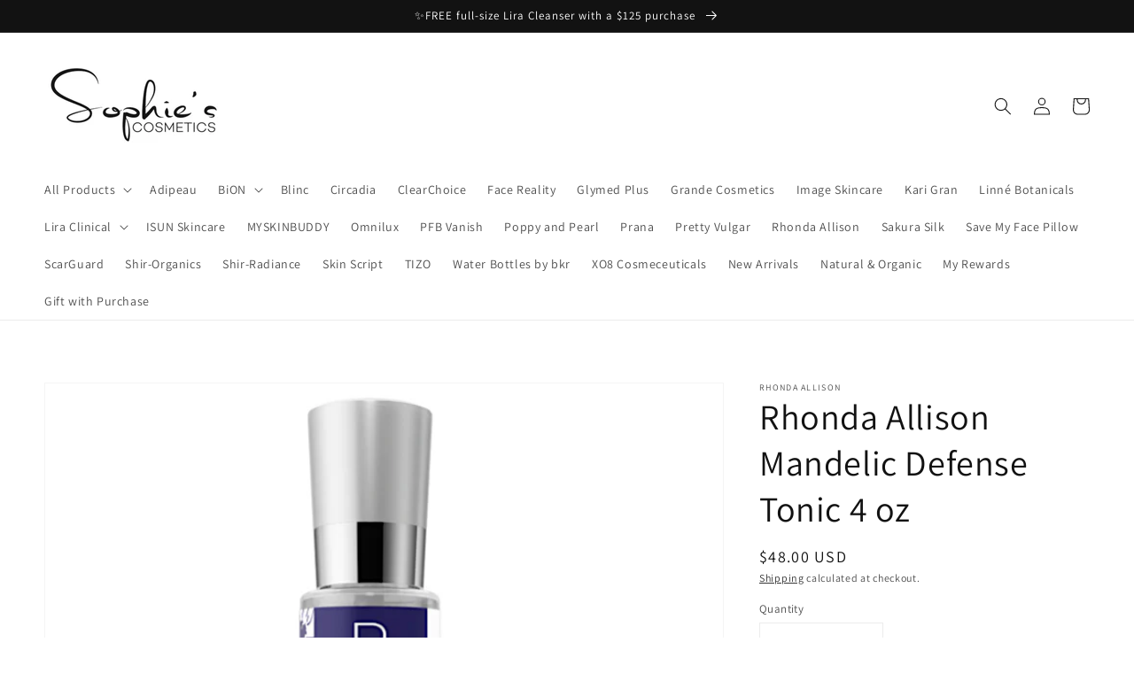

--- FILE ---
content_type: text/html; charset=utf-8
request_url: https://sophiescosmetics.com/products/rhonda-allison-mandelic-defense-tonic-4-oz
body_size: 30510
content:
<!doctype html>
<html class="no-js" lang="en">

  <head>
    <!-- Google Tag Manager -->
<script>(function(w,d,s,l,i){w[l]=w[l]||[];w[l].push({'gtm.start':
new Date().getTime(),event:'gtm.js'});var f=d.getElementsByTagName(s)[0],
j=d.createElement(s),dl=l!='dataLayer'?'&l='+l:'';j.async=true;j.src=
'https://www.googletagmanager.com/gtm.js?id='+i+dl;f.parentNode.insertBefore(j,f);
})(window,document,'script','dataLayer','GTM-PJR3MW');</script>
<!-- End Google Tag Manager -->
    <meta charset="utf-8">
    <meta http-equiv="X-UA-Compatible" content="IE=edge">
    <meta name="viewport" content="width=device-width,initial-scale=1">
    <meta name="theme-color" content="">
    <link rel="canonical" href="https://sophiescosmetics.com/products/rhonda-allison-mandelic-defense-tonic-4-oz">
    <link rel="preconnect" href="https://cdn.shopify.com" crossorigin><link rel="icon" type="image/png" href="//sophiescosmetics.com/cdn/shop/files/sophies_Circle_favicon_6.23._jpg_32x32.png?v=1687205266"><link rel="preconnect" href="https://fonts.shopifycdn.com" crossorigin><title>
      Rhonda Allison Mandelic Defense Tonic
 &ndash; Sophie&#39;s Cosmetics</title>

    
      <meta name="description" content="Rhonda Allison Mandelic Defense Tonic is a purifying toner delivering exceptional antioxidant, antibacterial and anti-inflammatory benefits.">
    

    

<meta property="og:site_name" content="Sophie&#39;s Cosmetics">
<meta property="og:url" content="https://sophiescosmetics.com/products/rhonda-allison-mandelic-defense-tonic-4-oz">
<meta property="og:title" content="Rhonda Allison Mandelic Defense Tonic">
<meta property="og:type" content="product">
<meta property="og:description" content="Rhonda Allison Mandelic Defense Tonic is a purifying toner delivering exceptional antioxidant, antibacterial and anti-inflammatory benefits."><meta property="og:image" content="http://sophiescosmetics.com/cdn/shop/files/RA_Mandelic_defense_tonic_7.23.png?v=1689191426">
  <meta property="og:image:secure_url" content="https://sophiescosmetics.com/cdn/shop/files/RA_Mandelic_defense_tonic_7.23.png?v=1689191426">
  <meta property="og:image:width" content="703">
  <meta property="og:image:height" content="703"><meta property="og:price:amount" content="48.00">
  <meta property="og:price:currency" content="USD"><meta name="twitter:card" content="summary_large_image">
<meta name="twitter:title" content="Rhonda Allison Mandelic Defense Tonic">
<meta name="twitter:description" content="Rhonda Allison Mandelic Defense Tonic is a purifying toner delivering exceptional antioxidant, antibacterial and anti-inflammatory benefits.">


    <script src="//sophiescosmetics.com/cdn/shop/t/12/assets/global.js?v=134895141903428787311641596411" defer="defer"></script>
    <script>window.performance && window.performance.mark && window.performance.mark('shopify.content_for_header.start');</script><meta name="google-site-verification" content="rdXRTIgvrHFQDUwN16BKJCqmhuqNUbJLCRoH-63Yh2M">
<meta id="shopify-digital-wallet" name="shopify-digital-wallet" content="/9384008/digital_wallets/dialog">
<meta name="shopify-checkout-api-token" content="2ae546f6d4005a87f1a0114b9c8a3c89">
<meta id="in-context-paypal-metadata" data-shop-id="9384008" data-venmo-supported="true" data-environment="production" data-locale="en_US" data-paypal-v4="true" data-currency="USD">
<link rel="alternate" type="application/json+oembed" href="https://sophiescosmetics.com/products/rhonda-allison-mandelic-defense-tonic-4-oz.oembed">
<script async="async" src="/checkouts/internal/preloads.js?locale=en-US"></script>
<script id="shopify-features" type="application/json">{"accessToken":"2ae546f6d4005a87f1a0114b9c8a3c89","betas":["rich-media-storefront-analytics"],"domain":"sophiescosmetics.com","predictiveSearch":true,"shopId":9384008,"locale":"en"}</script>
<script>var Shopify = Shopify || {};
Shopify.shop = "sophies-cosmetic-things.myshopify.com";
Shopify.locale = "en";
Shopify.currency = {"active":"USD","rate":"1.0"};
Shopify.country = "US";
Shopify.theme = {"name":"Dawn","id":121159909450,"schema_name":"Dawn","schema_version":"2.5.0","theme_store_id":887,"role":"main"};
Shopify.theme.handle = "null";
Shopify.theme.style = {"id":null,"handle":null};
Shopify.cdnHost = "sophiescosmetics.com/cdn";
Shopify.routes = Shopify.routes || {};
Shopify.routes.root = "/";</script>
<script type="module">!function(o){(o.Shopify=o.Shopify||{}).modules=!0}(window);</script>
<script>!function(o){function n(){var o=[];function n(){o.push(Array.prototype.slice.apply(arguments))}return n.q=o,n}var t=o.Shopify=o.Shopify||{};t.loadFeatures=n(),t.autoloadFeatures=n()}(window);</script>
<script id="shop-js-analytics" type="application/json">{"pageType":"product"}</script>
<script defer="defer" async type="module" src="//sophiescosmetics.com/cdn/shopifycloud/shop-js/modules/v2/client.init-shop-cart-sync_D0dqhulL.en.esm.js"></script>
<script defer="defer" async type="module" src="//sophiescosmetics.com/cdn/shopifycloud/shop-js/modules/v2/chunk.common_CpVO7qML.esm.js"></script>
<script type="module">
  await import("//sophiescosmetics.com/cdn/shopifycloud/shop-js/modules/v2/client.init-shop-cart-sync_D0dqhulL.en.esm.js");
await import("//sophiescosmetics.com/cdn/shopifycloud/shop-js/modules/v2/chunk.common_CpVO7qML.esm.js");

  window.Shopify.SignInWithShop?.initShopCartSync?.({"fedCMEnabled":true,"windoidEnabled":true});

</script>
<script>(function() {
  var isLoaded = false;
  function asyncLoad() {
    if (isLoaded) return;
    isLoaded = true;
    var urls = ["\/\/www.powr.io\/powr.js?powr-token=sophies-cosmetic-things.myshopify.com\u0026external-type=shopify\u0026shop=sophies-cosmetic-things.myshopify.com","https:\/\/js.smile.io\/v1\/smile-shopify.js?shop=sophies-cosmetic-things.myshopify.com","https:\/\/cloudsearch-1f874.kxcdn.com\/shopify.js?markets=1\u0026shop=sophies-cosmetic-things.myshopify.com","https:\/\/my.fpcdn.me\/embed\/shopify\/sophies-cosmetic-things.myshopify.com\/embed.js?v=1762802998\u0026shop=sophies-cosmetic-things.myshopify.com"];
    for (var i = 0; i < urls.length; i++) {
      var s = document.createElement('script');
      s.type = 'text/javascript';
      s.async = true;
      s.src = urls[i];
      var x = document.getElementsByTagName('script')[0];
      x.parentNode.insertBefore(s, x);
    }
  };
  if(window.attachEvent) {
    window.attachEvent('onload', asyncLoad);
  } else {
    window.addEventListener('load', asyncLoad, false);
  }
})();</script>
<script id="__st">var __st={"a":9384008,"offset":-28800,"reqid":"732c6d18-00bc-4f03-8d67-fa5e67bf6344-1764068165","pageurl":"sophiescosmetics.com\/products\/rhonda-allison-mandelic-defense-tonic-4-oz","u":"91ebbaceae0e","p":"product","rtyp":"product","rid":7202725986378};</script>
<script>window.ShopifyPaypalV4VisibilityTracking = true;</script>
<script id="captcha-bootstrap">!function(){'use strict';const t='contact',e='account',n='new_comment',o=[[t,t],['blogs',n],['comments',n],[t,'customer']],c=[[e,'customer_login'],[e,'guest_login'],[e,'recover_customer_password'],[e,'create_customer']],r=t=>t.map((([t,e])=>`form[action*='/${t}']:not([data-nocaptcha='true']) input[name='form_type'][value='${e}']`)).join(','),a=t=>()=>t?[...document.querySelectorAll(t)].map((t=>t.form)):[];function s(){const t=[...o],e=r(t);return a(e)}const i='password',u='form_key',d=['recaptcha-v3-token','g-recaptcha-response','h-captcha-response',i],f=()=>{try{return window.sessionStorage}catch{return}},m='__shopify_v',_=t=>t.elements[u];function p(t,e,n=!1){try{const o=window.sessionStorage,c=JSON.parse(o.getItem(e)),{data:r}=function(t){const{data:e,action:n}=t;return t[m]||n?{data:e,action:n}:{data:t,action:n}}(c);for(const[e,n]of Object.entries(r))t.elements[e]&&(t.elements[e].value=n);n&&o.removeItem(e)}catch(o){console.error('form repopulation failed',{error:o})}}const l='form_type',E='cptcha';function T(t){t.dataset[E]=!0}const w=window,h=w.document,L='Shopify',v='ce_forms',y='captcha';let A=!1;((t,e)=>{const n=(g='f06e6c50-85a8-45c8-87d0-21a2b65856fe',I='https://cdn.shopify.com/shopifycloud/storefront-forms-hcaptcha/ce_storefront_forms_captcha_hcaptcha.v1.5.2.iife.js',D={infoText:'Protected by hCaptcha',privacyText:'Privacy',termsText:'Terms'},(t,e,n)=>{const o=w[L][v],c=o.bindForm;if(c)return c(t,g,e,D).then(n);var r;o.q.push([[t,g,e,D],n]),r=I,A||(h.body.append(Object.assign(h.createElement('script'),{id:'captcha-provider',async:!0,src:r})),A=!0)});var g,I,D;w[L]=w[L]||{},w[L][v]=w[L][v]||{},w[L][v].q=[],w[L][y]=w[L][y]||{},w[L][y].protect=function(t,e){n(t,void 0,e),T(t)},Object.freeze(w[L][y]),function(t,e,n,w,h,L){const[v,y,A,g]=function(t,e,n){const i=e?o:[],u=t?c:[],d=[...i,...u],f=r(d),m=r(i),_=r(d.filter((([t,e])=>n.includes(e))));return[a(f),a(m),a(_),s()]}(w,h,L),I=t=>{const e=t.target;return e instanceof HTMLFormElement?e:e&&e.form},D=t=>v().includes(t);t.addEventListener('submit',(t=>{const e=I(t);if(!e)return;const n=D(e)&&!e.dataset.hcaptchaBound&&!e.dataset.recaptchaBound,o=_(e),c=g().includes(e)&&(!o||!o.value);(n||c)&&t.preventDefault(),c&&!n&&(function(t){try{if(!f())return;!function(t){const e=f();if(!e)return;const n=_(t);if(!n)return;const o=n.value;o&&e.removeItem(o)}(t);const e=Array.from(Array(32),(()=>Math.random().toString(36)[2])).join('');!function(t,e){_(t)||t.append(Object.assign(document.createElement('input'),{type:'hidden',name:u})),t.elements[u].value=e}(t,e),function(t,e){const n=f();if(!n)return;const o=[...t.querySelectorAll(`input[type='${i}']`)].map((({name:t})=>t)),c=[...d,...o],r={};for(const[a,s]of new FormData(t).entries())c.includes(a)||(r[a]=s);n.setItem(e,JSON.stringify({[m]:1,action:t.action,data:r}))}(t,e)}catch(e){console.error('failed to persist form',e)}}(e),e.submit())}));const S=(t,e)=>{t&&!t.dataset[E]&&(n(t,e.some((e=>e===t))),T(t))};for(const o of['focusin','change'])t.addEventListener(o,(t=>{const e=I(t);D(e)&&S(e,y())}));const B=e.get('form_key'),M=e.get(l),P=B&&M;t.addEventListener('DOMContentLoaded',(()=>{const t=y();if(P)for(const e of t)e.elements[l].value===M&&p(e,B);[...new Set([...A(),...v().filter((t=>'true'===t.dataset.shopifyCaptcha))])].forEach((e=>S(e,t)))}))}(h,new URLSearchParams(w.location.search),n,t,e,['guest_login'])})(!0,!1)}();</script>
<script integrity="sha256-52AcMU7V7pcBOXWImdc/TAGTFKeNjmkeM1Pvks/DTgc=" data-source-attribution="shopify.loadfeatures" defer="defer" src="//sophiescosmetics.com/cdn/shopifycloud/storefront/assets/storefront/load_feature-81c60534.js" crossorigin="anonymous"></script>
<script data-source-attribution="shopify.dynamic_checkout.dynamic.init">var Shopify=Shopify||{};Shopify.PaymentButton=Shopify.PaymentButton||{isStorefrontPortableWallets:!0,init:function(){window.Shopify.PaymentButton.init=function(){};var t=document.createElement("script");t.src="https://sophiescosmetics.com/cdn/shopifycloud/portable-wallets/latest/portable-wallets.en.js",t.type="module",document.head.appendChild(t)}};
</script>
<script data-source-attribution="shopify.dynamic_checkout.buyer_consent">
  function portableWalletsHideBuyerConsent(e){var t=document.getElementById("shopify-buyer-consent"),n=document.getElementById("shopify-subscription-policy-button");t&&n&&(t.classList.add("hidden"),t.setAttribute("aria-hidden","true"),n.removeEventListener("click",e))}function portableWalletsShowBuyerConsent(e){var t=document.getElementById("shopify-buyer-consent"),n=document.getElementById("shopify-subscription-policy-button");t&&n&&(t.classList.remove("hidden"),t.removeAttribute("aria-hidden"),n.addEventListener("click",e))}window.Shopify?.PaymentButton&&(window.Shopify.PaymentButton.hideBuyerConsent=portableWalletsHideBuyerConsent,window.Shopify.PaymentButton.showBuyerConsent=portableWalletsShowBuyerConsent);
</script>
<script>
  function portableWalletsCleanup(e){e&&e.src&&console.error("Failed to load portable wallets script "+e.src);var t=document.querySelectorAll("shopify-accelerated-checkout .shopify-payment-button__skeleton, shopify-accelerated-checkout-cart .wallet-cart-button__skeleton"),e=document.getElementById("shopify-buyer-consent");for(let e=0;e<t.length;e++)t[e].remove();e&&e.remove()}function portableWalletsNotLoadedAsModule(e){e instanceof ErrorEvent&&"string"==typeof e.message&&e.message.includes("import.meta")&&"string"==typeof e.filename&&e.filename.includes("portable-wallets")&&(window.removeEventListener("error",portableWalletsNotLoadedAsModule),window.Shopify.PaymentButton.failedToLoad=e,"loading"===document.readyState?document.addEventListener("DOMContentLoaded",window.Shopify.PaymentButton.init):window.Shopify.PaymentButton.init())}window.addEventListener("error",portableWalletsNotLoadedAsModule);
</script>

<script type="module" src="https://sophiescosmetics.com/cdn/shopifycloud/portable-wallets/latest/portable-wallets.en.js" onError="portableWalletsCleanup(this)" crossorigin="anonymous"></script>
<script nomodule>
  document.addEventListener("DOMContentLoaded", portableWalletsCleanup);
</script>

<link id="shopify-accelerated-checkout-styles" rel="stylesheet" media="screen" href="https://sophiescosmetics.com/cdn/shopifycloud/portable-wallets/latest/accelerated-checkout-backwards-compat.css" crossorigin="anonymous">
<style id="shopify-accelerated-checkout-cart">
        #shopify-buyer-consent {
  margin-top: 1em;
  display: inline-block;
  width: 100%;
}

#shopify-buyer-consent.hidden {
  display: none;
}

#shopify-subscription-policy-button {
  background: none;
  border: none;
  padding: 0;
  text-decoration: underline;
  font-size: inherit;
  cursor: pointer;
}

#shopify-subscription-policy-button::before {
  box-shadow: none;
}

      </style>
<script id="sections-script" data-sections="main-product,product-recommendations,header,footer" defer="defer" src="//sophiescosmetics.com/cdn/shop/t/12/compiled_assets/scripts.js?2250"></script>
<script>window.performance && window.performance.mark && window.performance.mark('shopify.content_for_header.end');</script>


    <style data-shopify>
      @font-face {
  font-family: Assistant;
  font-weight: 400;
  font-style: normal;
  font-display: swap;
  src: url("//sophiescosmetics.com/cdn/fonts/assistant/assistant_n4.9120912a469cad1cc292572851508ca49d12e768.woff2") format("woff2"),
       url("//sophiescosmetics.com/cdn/fonts/assistant/assistant_n4.6e9875ce64e0fefcd3f4446b7ec9036b3ddd2985.woff") format("woff");
}

      @font-face {
  font-family: Assistant;
  font-weight: 700;
  font-style: normal;
  font-display: swap;
  src: url("//sophiescosmetics.com/cdn/fonts/assistant/assistant_n7.bf44452348ec8b8efa3aa3068825305886b1c83c.woff2") format("woff2"),
       url("//sophiescosmetics.com/cdn/fonts/assistant/assistant_n7.0c887fee83f6b3bda822f1150b912c72da0f7b64.woff") format("woff");
}

      
      
      @font-face {
  font-family: Assistant;
  font-weight: 400;
  font-style: normal;
  font-display: swap;
  src: url("//sophiescosmetics.com/cdn/fonts/assistant/assistant_n4.9120912a469cad1cc292572851508ca49d12e768.woff2") format("woff2"),
       url("//sophiescosmetics.com/cdn/fonts/assistant/assistant_n4.6e9875ce64e0fefcd3f4446b7ec9036b3ddd2985.woff") format("woff");
}


      :root {
        --font-body-family: Assistant, sans-serif;
        --font-body-style: normal;
        --font-body-weight: 400;

        --font-heading-family: Assistant, sans-serif;
        --font-heading-style: normal;
        --font-heading-weight: 400;

        --font-body-scale: 1.0;
        --font-heading-scale: 1.0;

        --color-base-text: 18, 18, 18;
        --color-base-background-1: 255, 255, 255;
        --color-base-background-2: 243, 243, 243;
        --color-base-solid-button-labels: 255, 255, 255;
        --color-base-outline-button-labels: 18, 18, 18;
        --color-base-accent-1: 18, 18, 18;
        --color-base-accent-2: 255, 255, 255;
        --payment-terms-background-color: #FFFFFF;

        --gradient-base-background-1: #FFFFFF;
        --gradient-base-background-2: #F3F3F3;
        --gradient-base-accent-1: #121212;
        --gradient-base-accent-2: #ffffff;

        --page-width: 160rem;
        --page-width-margin: 2rem;
      }

      *,
      *::before,
      *::after {
        box-sizing: inherit;
      }

      html {
        box-sizing: border-box;
        font-size: calc(var(--font-body-scale) * 62.5%);
        height: 100%;
      }

      body {
        display: grid;
        grid-template-rows: auto auto 1fr auto;
        grid-template-columns: 100%;
        min-height: 100%;
        margin: 0;
        font-size: 1.5rem;
        letter-spacing: 0.06rem;
        line-height: calc(1 + 0.8 / var(--font-body-scale));
        font-family: var(--font-body-family);
        font-style: var(--font-body-style);
        font-weight: var(--font-body-weight);
      }

      @media screen and (min-width: 750px) {
        body {
          font-size: 1.6rem;
        }
      }
    </style>

    <link href="//sophiescosmetics.com/cdn/shop/t/12/assets/base.css?v=66804525312252619961641596427" rel="stylesheet" type="text/css" media="all" />
<link rel="preload" as="font" href="//sophiescosmetics.com/cdn/fonts/assistant/assistant_n4.9120912a469cad1cc292572851508ca49d12e768.woff2" type="font/woff2" crossorigin><link rel="preload" as="font" href="//sophiescosmetics.com/cdn/fonts/assistant/assistant_n4.9120912a469cad1cc292572851508ca49d12e768.woff2" type="font/woff2" crossorigin><link rel="stylesheet" href="//sophiescosmetics.com/cdn/shop/t/12/assets/component-predictive-search.css?v=10425135875555615991641596407" media="print" onload="this.media='all'"><script>document.documentElement.className = document.documentElement.className.replace('no-js', 'js');
    if (Shopify.designMode) {
      document.documentElement.classList.add('shopify-design-mode');
    }
    </script>

  <meta name="google-site-verification" content="rdXRTIgvrHFQDUwN16BKJCqmhuqNUbJLCRoH-63Yh2M" />

<!-- Google tag (gtag.js) -->
<script async src="https://www.googletagmanager.com/gtag/js?id=G-8NRNVPP2X1"></script>
<script>
  window.dataLayer = window.dataLayer || [];
  function gtag(){dataLayer.push(arguments);}
  gtag('js', new Date());

  gtag('config', 'G-8NRNVPP2X1');
</script>
  <script src="https://cdn.shopify.com/extensions/019aa6da-7a97-7c43-96ef-4bb0f59b1bbd/smile-shopify-app-extensions-250/assets/smile-loader.js" type="text/javascript" defer="defer"></script>
<script src="https://cdn.shopify.com/extensions/0199ddbe-b5ed-768e-82ce-b82de4008d87/omnisend-48/assets/omnisend-star-ratings.js" type="text/javascript" defer="defer"></script>
<script src="https://cdn.shopify.com/extensions/0199ddbe-b5ed-768e-82ce-b82de4008d87/omnisend-48/assets/omnisend-in-shop.js" type="text/javascript" defer="defer"></script>
<script src="https://cdn.shopify.com/extensions/0199ddbe-b5ed-768e-82ce-b82de4008d87/omnisend-48/assets/omnisend-product-reviews.js" type="text/javascript" defer="defer"></script>
<link href="https://monorail-edge.shopifysvc.com" rel="dns-prefetch">
<script>(function(){if ("sendBeacon" in navigator && "performance" in window) {try {var session_token_from_headers = performance.getEntriesByType('navigation')[0].serverTiming.find(x => x.name == '_s').description;} catch {var session_token_from_headers = undefined;}var session_cookie_matches = document.cookie.match(/_shopify_s=([^;]*)/);var session_token_from_cookie = session_cookie_matches && session_cookie_matches.length === 2 ? session_cookie_matches[1] : "";var session_token = session_token_from_headers || session_token_from_cookie || "";function handle_abandonment_event(e) {var entries = performance.getEntries().filter(function(entry) {return /monorail-edge.shopifysvc.com/.test(entry.name);});if (!window.abandonment_tracked && entries.length === 0) {window.abandonment_tracked = true;var currentMs = Date.now();var navigation_start = performance.timing.navigationStart;var payload = {shop_id: 9384008,url: window.location.href,navigation_start,duration: currentMs - navigation_start,session_token,page_type: "product"};window.navigator.sendBeacon("https://monorail-edge.shopifysvc.com/v1/produce", JSON.stringify({schema_id: "online_store_buyer_site_abandonment/1.1",payload: payload,metadata: {event_created_at_ms: currentMs,event_sent_at_ms: currentMs}}));}}window.addEventListener('pagehide', handle_abandonment_event);}}());</script>
<script id="web-pixels-manager-setup">(function e(e,d,r,n,o){if(void 0===o&&(o={}),!Boolean(null===(a=null===(i=window.Shopify)||void 0===i?void 0:i.analytics)||void 0===a?void 0:a.replayQueue)){var i,a;window.Shopify=window.Shopify||{};var t=window.Shopify;t.analytics=t.analytics||{};var s=t.analytics;s.replayQueue=[],s.publish=function(e,d,r){return s.replayQueue.push([e,d,r]),!0};try{self.performance.mark("wpm:start")}catch(e){}var l=function(){var e={modern:/Edge?\/(1{2}[4-9]|1[2-9]\d|[2-9]\d{2}|\d{4,})\.\d+(\.\d+|)|Firefox\/(1{2}[4-9]|1[2-9]\d|[2-9]\d{2}|\d{4,})\.\d+(\.\d+|)|Chrom(ium|e)\/(9{2}|\d{3,})\.\d+(\.\d+|)|(Maci|X1{2}).+ Version\/(15\.\d+|(1[6-9]|[2-9]\d|\d{3,})\.\d+)([,.]\d+|)( \(\w+\)|)( Mobile\/\w+|) Safari\/|Chrome.+OPR\/(9{2}|\d{3,})\.\d+\.\d+|(CPU[ +]OS|iPhone[ +]OS|CPU[ +]iPhone|CPU IPhone OS|CPU iPad OS)[ +]+(15[._]\d+|(1[6-9]|[2-9]\d|\d{3,})[._]\d+)([._]\d+|)|Android:?[ /-](13[3-9]|1[4-9]\d|[2-9]\d{2}|\d{4,})(\.\d+|)(\.\d+|)|Android.+Firefox\/(13[5-9]|1[4-9]\d|[2-9]\d{2}|\d{4,})\.\d+(\.\d+|)|Android.+Chrom(ium|e)\/(13[3-9]|1[4-9]\d|[2-9]\d{2}|\d{4,})\.\d+(\.\d+|)|SamsungBrowser\/([2-9]\d|\d{3,})\.\d+/,legacy:/Edge?\/(1[6-9]|[2-9]\d|\d{3,})\.\d+(\.\d+|)|Firefox\/(5[4-9]|[6-9]\d|\d{3,})\.\d+(\.\d+|)|Chrom(ium|e)\/(5[1-9]|[6-9]\d|\d{3,})\.\d+(\.\d+|)([\d.]+$|.*Safari\/(?![\d.]+ Edge\/[\d.]+$))|(Maci|X1{2}).+ Version\/(10\.\d+|(1[1-9]|[2-9]\d|\d{3,})\.\d+)([,.]\d+|)( \(\w+\)|)( Mobile\/\w+|) Safari\/|Chrome.+OPR\/(3[89]|[4-9]\d|\d{3,})\.\d+\.\d+|(CPU[ +]OS|iPhone[ +]OS|CPU[ +]iPhone|CPU IPhone OS|CPU iPad OS)[ +]+(10[._]\d+|(1[1-9]|[2-9]\d|\d{3,})[._]\d+)([._]\d+|)|Android:?[ /-](13[3-9]|1[4-9]\d|[2-9]\d{2}|\d{4,})(\.\d+|)(\.\d+|)|Mobile Safari.+OPR\/([89]\d|\d{3,})\.\d+\.\d+|Android.+Firefox\/(13[5-9]|1[4-9]\d|[2-9]\d{2}|\d{4,})\.\d+(\.\d+|)|Android.+Chrom(ium|e)\/(13[3-9]|1[4-9]\d|[2-9]\d{2}|\d{4,})\.\d+(\.\d+|)|Android.+(UC? ?Browser|UCWEB|U3)[ /]?(15\.([5-9]|\d{2,})|(1[6-9]|[2-9]\d|\d{3,})\.\d+)\.\d+|SamsungBrowser\/(5\.\d+|([6-9]|\d{2,})\.\d+)|Android.+MQ{2}Browser\/(14(\.(9|\d{2,})|)|(1[5-9]|[2-9]\d|\d{3,})(\.\d+|))(\.\d+|)|K[Aa][Ii]OS\/(3\.\d+|([4-9]|\d{2,})\.\d+)(\.\d+|)/},d=e.modern,r=e.legacy,n=navigator.userAgent;return n.match(d)?"modern":n.match(r)?"legacy":"unknown"}(),u="modern"===l?"modern":"legacy",c=(null!=n?n:{modern:"",legacy:""})[u],f=function(e){return[e.baseUrl,"/wpm","/b",e.hashVersion,"modern"===e.buildTarget?"m":"l",".js"].join("")}({baseUrl:d,hashVersion:r,buildTarget:u}),m=function(e){var d=e.version,r=e.bundleTarget,n=e.surface,o=e.pageUrl,i=e.monorailEndpoint;return{emit:function(e){var a=e.status,t=e.errorMsg,s=(new Date).getTime(),l=JSON.stringify({metadata:{event_sent_at_ms:s},events:[{schema_id:"web_pixels_manager_load/3.1",payload:{version:d,bundle_target:r,page_url:o,status:a,surface:n,error_msg:t},metadata:{event_created_at_ms:s}}]});if(!i)return console&&console.warn&&console.warn("[Web Pixels Manager] No Monorail endpoint provided, skipping logging."),!1;try{return self.navigator.sendBeacon.bind(self.navigator)(i,l)}catch(e){}var u=new XMLHttpRequest;try{return u.open("POST",i,!0),u.setRequestHeader("Content-Type","text/plain"),u.send(l),!0}catch(e){return console&&console.warn&&console.warn("[Web Pixels Manager] Got an unhandled error while logging to Monorail."),!1}}}}({version:r,bundleTarget:l,surface:e.surface,pageUrl:self.location.href,monorailEndpoint:e.monorailEndpoint});try{o.browserTarget=l,function(e){var d=e.src,r=e.async,n=void 0===r||r,o=e.onload,i=e.onerror,a=e.sri,t=e.scriptDataAttributes,s=void 0===t?{}:t,l=document.createElement("script"),u=document.querySelector("head"),c=document.querySelector("body");if(l.async=n,l.src=d,a&&(l.integrity=a,l.crossOrigin="anonymous"),s)for(var f in s)if(Object.prototype.hasOwnProperty.call(s,f))try{l.dataset[f]=s[f]}catch(e){}if(o&&l.addEventListener("load",o),i&&l.addEventListener("error",i),u)u.appendChild(l);else{if(!c)throw new Error("Did not find a head or body element to append the script");c.appendChild(l)}}({src:f,async:!0,onload:function(){if(!function(){var e,d;return Boolean(null===(d=null===(e=window.Shopify)||void 0===e?void 0:e.analytics)||void 0===d?void 0:d.initialized)}()){var d=window.webPixelsManager.init(e)||void 0;if(d){var r=window.Shopify.analytics;r.replayQueue.forEach((function(e){var r=e[0],n=e[1],o=e[2];d.publishCustomEvent(r,n,o)})),r.replayQueue=[],r.publish=d.publishCustomEvent,r.visitor=d.visitor,r.initialized=!0}}},onerror:function(){return m.emit({status:"failed",errorMsg:"".concat(f," has failed to load")})},sri:function(e){var d=/^sha384-[A-Za-z0-9+/=]+$/;return"string"==typeof e&&d.test(e)}(c)?c:"",scriptDataAttributes:o}),m.emit({status:"loading"})}catch(e){m.emit({status:"failed",errorMsg:(null==e?void 0:e.message)||"Unknown error"})}}})({shopId: 9384008,storefrontBaseUrl: "https://sophiescosmetics.com",extensionsBaseUrl: "https://extensions.shopifycdn.com/cdn/shopifycloud/web-pixels-manager",monorailEndpoint: "https://monorail-edge.shopifysvc.com/unstable/produce_batch",surface: "storefront-renderer",enabledBetaFlags: ["2dca8a86"],webPixelsConfigList: [{"id":"342753354","configuration":"{\"config\":\"{\\\"pixel_id\\\":\\\"G-8NRNVPP2X1\\\",\\\"target_country\\\":\\\"US\\\",\\\"gtag_events\\\":[{\\\"type\\\":\\\"search\\\",\\\"action_label\\\":[\\\"G-8NRNVPP2X1\\\",\\\"AW-1019569176\\\/vSTnCOr53dsZEJjIleYD\\\"]},{\\\"type\\\":\\\"begin_checkout\\\",\\\"action_label\\\":[\\\"G-8NRNVPP2X1\\\",\\\"AW-1019569176\\\/dLf0CPD53dsZEJjIleYD\\\"]},{\\\"type\\\":\\\"view_item\\\",\\\"action_label\\\":[\\\"G-8NRNVPP2X1\\\",\\\"AW-1019569176\\\/rkrJCOf53dsZEJjIleYD\\\",\\\"MC-2107VE5BYK\\\"]},{\\\"type\\\":\\\"purchase\\\",\\\"action_label\\\":[\\\"G-8NRNVPP2X1\\\",\\\"AW-1019569176\\\/HxLPCOH53dsZEJjIleYD\\\",\\\"MC-2107VE5BYK\\\"]},{\\\"type\\\":\\\"page_view\\\",\\\"action_label\\\":[\\\"G-8NRNVPP2X1\\\",\\\"AW-1019569176\\\/XbreCOT53dsZEJjIleYD\\\",\\\"MC-2107VE5BYK\\\"]},{\\\"type\\\":\\\"add_payment_info\\\",\\\"action_label\\\":[\\\"G-8NRNVPP2X1\\\",\\\"AW-1019569176\\\/ZC3WCPP53dsZEJjIleYD\\\"]},{\\\"type\\\":\\\"add_to_cart\\\",\\\"action_label\\\":[\\\"G-8NRNVPP2X1\\\",\\\"AW-1019569176\\\/e2beCO353dsZEJjIleYD\\\"]}],\\\"enable_monitoring_mode\\\":false}\"}","eventPayloadVersion":"v1","runtimeContext":"OPEN","scriptVersion":"b2a88bafab3e21179ed38636efcd8a93","type":"APP","apiClientId":1780363,"privacyPurposes":[],"dataSharingAdjustments":{"protectedCustomerApprovalScopes":["read_customer_address","read_customer_email","read_customer_name","read_customer_personal_data","read_customer_phone"]}},{"id":"79167562","configuration":"{\"apiURL\":\"https:\/\/api.omnisend.com\",\"appURL\":\"https:\/\/app.omnisend.com\",\"brandID\":\"5ccddc7a8653ed3e50c94236\",\"trackingURL\":\"https:\/\/wt.omnisendlink.com\"}","eventPayloadVersion":"v1","runtimeContext":"STRICT","scriptVersion":"aa9feb15e63a302383aa48b053211bbb","type":"APP","apiClientId":186001,"privacyPurposes":["ANALYTICS","MARKETING","SALE_OF_DATA"],"dataSharingAdjustments":{"protectedCustomerApprovalScopes":["read_customer_address","read_customer_email","read_customer_name","read_customer_personal_data","read_customer_phone"]}},{"id":"shopify-app-pixel","configuration":"{}","eventPayloadVersion":"v1","runtimeContext":"STRICT","scriptVersion":"0450","apiClientId":"shopify-pixel","type":"APP","privacyPurposes":["ANALYTICS","MARKETING"]},{"id":"shopify-custom-pixel","eventPayloadVersion":"v1","runtimeContext":"LAX","scriptVersion":"0450","apiClientId":"shopify-pixel","type":"CUSTOM","privacyPurposes":["ANALYTICS","MARKETING"]}],isMerchantRequest: false,initData: {"shop":{"name":"Sophie's Cosmetics","paymentSettings":{"currencyCode":"USD"},"myshopifyDomain":"sophies-cosmetic-things.myshopify.com","countryCode":"US","storefrontUrl":"https:\/\/sophiescosmetics.com"},"customer":null,"cart":null,"checkout":null,"productVariants":[{"price":{"amount":48.0,"currencyCode":"USD"},"product":{"title":"Rhonda Allison Mandelic Defense Tonic 4 oz","vendor":"Rhonda Allison","id":"7202725986378","untranslatedTitle":"Rhonda Allison Mandelic Defense Tonic 4 oz","url":"\/products\/rhonda-allison-mandelic-defense-tonic-4-oz","type":""},"id":"40364586664010","image":{"src":"\/\/sophiescosmetics.com\/cdn\/shop\/files\/RA_Mandelic_defense_tonic_7.23.png?v=1689191426"},"sku":"RR486-810267033150","title":"Default Title","untranslatedTitle":"Default Title"}],"purchasingCompany":null},},"https://sophiescosmetics.com/cdn","ae1676cfwd2530674p4253c800m34e853cb",{"modern":"","legacy":""},{"shopId":"9384008","storefrontBaseUrl":"https:\/\/sophiescosmetics.com","extensionBaseUrl":"https:\/\/extensions.shopifycdn.com\/cdn\/shopifycloud\/web-pixels-manager","surface":"storefront-renderer","enabledBetaFlags":"[\"2dca8a86\"]","isMerchantRequest":"false","hashVersion":"ae1676cfwd2530674p4253c800m34e853cb","publish":"custom","events":"[[\"page_viewed\",{}],[\"product_viewed\",{\"productVariant\":{\"price\":{\"amount\":48.0,\"currencyCode\":\"USD\"},\"product\":{\"title\":\"Rhonda Allison Mandelic Defense Tonic 4 oz\",\"vendor\":\"Rhonda Allison\",\"id\":\"7202725986378\",\"untranslatedTitle\":\"Rhonda Allison Mandelic Defense Tonic 4 oz\",\"url\":\"\/products\/rhonda-allison-mandelic-defense-tonic-4-oz\",\"type\":\"\"},\"id\":\"40364586664010\",\"image\":{\"src\":\"\/\/sophiescosmetics.com\/cdn\/shop\/files\/RA_Mandelic_defense_tonic_7.23.png?v=1689191426\"},\"sku\":\"RR486-810267033150\",\"title\":\"Default Title\",\"untranslatedTitle\":\"Default Title\"}}]]"});</script><script>
  window.ShopifyAnalytics = window.ShopifyAnalytics || {};
  window.ShopifyAnalytics.meta = window.ShopifyAnalytics.meta || {};
  window.ShopifyAnalytics.meta.currency = 'USD';
  var meta = {"product":{"id":7202725986378,"gid":"gid:\/\/shopify\/Product\/7202725986378","vendor":"Rhonda Allison","type":"","variants":[{"id":40364586664010,"price":4800,"name":"Rhonda Allison Mandelic Defense Tonic 4 oz","public_title":null,"sku":"RR486-810267033150"}],"remote":false},"page":{"pageType":"product","resourceType":"product","resourceId":7202725986378}};
  for (var attr in meta) {
    window.ShopifyAnalytics.meta[attr] = meta[attr];
  }
</script>
<script class="analytics">
  (function () {
    var customDocumentWrite = function(content) {
      var jquery = null;

      if (window.jQuery) {
        jquery = window.jQuery;
      } else if (window.Checkout && window.Checkout.$) {
        jquery = window.Checkout.$;
      }

      if (jquery) {
        jquery('body').append(content);
      }
    };

    var hasLoggedConversion = function(token) {
      if (token) {
        return document.cookie.indexOf('loggedConversion=' + token) !== -1;
      }
      return false;
    }

    var setCookieIfConversion = function(token) {
      if (token) {
        var twoMonthsFromNow = new Date(Date.now());
        twoMonthsFromNow.setMonth(twoMonthsFromNow.getMonth() + 2);

        document.cookie = 'loggedConversion=' + token + '; expires=' + twoMonthsFromNow;
      }
    }

    var trekkie = window.ShopifyAnalytics.lib = window.trekkie = window.trekkie || [];
    if (trekkie.integrations) {
      return;
    }
    trekkie.methods = [
      'identify',
      'page',
      'ready',
      'track',
      'trackForm',
      'trackLink'
    ];
    trekkie.factory = function(method) {
      return function() {
        var args = Array.prototype.slice.call(arguments);
        args.unshift(method);
        trekkie.push(args);
        return trekkie;
      };
    };
    for (var i = 0; i < trekkie.methods.length; i++) {
      var key = trekkie.methods[i];
      trekkie[key] = trekkie.factory(key);
    }
    trekkie.load = function(config) {
      trekkie.config = config || {};
      trekkie.config.initialDocumentCookie = document.cookie;
      var first = document.getElementsByTagName('script')[0];
      var script = document.createElement('script');
      script.type = 'text/javascript';
      script.onerror = function(e) {
        var scriptFallback = document.createElement('script');
        scriptFallback.type = 'text/javascript';
        scriptFallback.onerror = function(error) {
                var Monorail = {
      produce: function produce(monorailDomain, schemaId, payload) {
        var currentMs = new Date().getTime();
        var event = {
          schema_id: schemaId,
          payload: payload,
          metadata: {
            event_created_at_ms: currentMs,
            event_sent_at_ms: currentMs
          }
        };
        return Monorail.sendRequest("https://" + monorailDomain + "/v1/produce", JSON.stringify(event));
      },
      sendRequest: function sendRequest(endpointUrl, payload) {
        // Try the sendBeacon API
        if (window && window.navigator && typeof window.navigator.sendBeacon === 'function' && typeof window.Blob === 'function' && !Monorail.isIos12()) {
          var blobData = new window.Blob([payload], {
            type: 'text/plain'
          });

          if (window.navigator.sendBeacon(endpointUrl, blobData)) {
            return true;
          } // sendBeacon was not successful

        } // XHR beacon

        var xhr = new XMLHttpRequest();

        try {
          xhr.open('POST', endpointUrl);
          xhr.setRequestHeader('Content-Type', 'text/plain');
          xhr.send(payload);
        } catch (e) {
          console.log(e);
        }

        return false;
      },
      isIos12: function isIos12() {
        return window.navigator.userAgent.lastIndexOf('iPhone; CPU iPhone OS 12_') !== -1 || window.navigator.userAgent.lastIndexOf('iPad; CPU OS 12_') !== -1;
      }
    };
    Monorail.produce('monorail-edge.shopifysvc.com',
      'trekkie_storefront_load_errors/1.1',
      {shop_id: 9384008,
      theme_id: 121159909450,
      app_name: "storefront",
      context_url: window.location.href,
      source_url: "//sophiescosmetics.com/cdn/s/trekkie.storefront.3c703df509f0f96f3237c9daa54e2777acf1a1dd.min.js"});

        };
        scriptFallback.async = true;
        scriptFallback.src = '//sophiescosmetics.com/cdn/s/trekkie.storefront.3c703df509f0f96f3237c9daa54e2777acf1a1dd.min.js';
        first.parentNode.insertBefore(scriptFallback, first);
      };
      script.async = true;
      script.src = '//sophiescosmetics.com/cdn/s/trekkie.storefront.3c703df509f0f96f3237c9daa54e2777acf1a1dd.min.js';
      first.parentNode.insertBefore(script, first);
    };
    trekkie.load(
      {"Trekkie":{"appName":"storefront","development":false,"defaultAttributes":{"shopId":9384008,"isMerchantRequest":null,"themeId":121159909450,"themeCityHash":"9223521158161639678","contentLanguage":"en","currency":"USD","eventMetadataId":"97145eff-f73b-4367-ad57-31d4c0eb8c83"},"isServerSideCookieWritingEnabled":true,"monorailRegion":"shop_domain","enabledBetaFlags":["f0df213a"]},"Session Attribution":{},"S2S":{"facebookCapiEnabled":false,"source":"trekkie-storefront-renderer","apiClientId":580111}}
    );

    var loaded = false;
    trekkie.ready(function() {
      if (loaded) return;
      loaded = true;

      window.ShopifyAnalytics.lib = window.trekkie;

      var originalDocumentWrite = document.write;
      document.write = customDocumentWrite;
      try { window.ShopifyAnalytics.merchantGoogleAnalytics.call(this); } catch(error) {};
      document.write = originalDocumentWrite;

      window.ShopifyAnalytics.lib.page(null,{"pageType":"product","resourceType":"product","resourceId":7202725986378,"shopifyEmitted":true});

      var match = window.location.pathname.match(/checkouts\/(.+)\/(thank_you|post_purchase)/)
      var token = match? match[1]: undefined;
      if (!hasLoggedConversion(token)) {
        setCookieIfConversion(token);
        window.ShopifyAnalytics.lib.track("Viewed Product",{"currency":"USD","variantId":40364586664010,"productId":7202725986378,"productGid":"gid:\/\/shopify\/Product\/7202725986378","name":"Rhonda Allison Mandelic Defense Tonic 4 oz","price":"48.00","sku":"RR486-810267033150","brand":"Rhonda Allison","variant":null,"category":"","nonInteraction":true,"remote":false},undefined,undefined,{"shopifyEmitted":true});
      window.ShopifyAnalytics.lib.track("monorail:\/\/trekkie_storefront_viewed_product\/1.1",{"currency":"USD","variantId":40364586664010,"productId":7202725986378,"productGid":"gid:\/\/shopify\/Product\/7202725986378","name":"Rhonda Allison Mandelic Defense Tonic 4 oz","price":"48.00","sku":"RR486-810267033150","brand":"Rhonda Allison","variant":null,"category":"","nonInteraction":true,"remote":false,"referer":"https:\/\/sophiescosmetics.com\/products\/rhonda-allison-mandelic-defense-tonic-4-oz"});
      }
    });


        var eventsListenerScript = document.createElement('script');
        eventsListenerScript.async = true;
        eventsListenerScript.src = "//sophiescosmetics.com/cdn/shopifycloud/storefront/assets/shop_events_listener-3da45d37.js";
        document.getElementsByTagName('head')[0].appendChild(eventsListenerScript);

})();</script>
  <script>
  if (!window.ga || (window.ga && typeof window.ga !== 'function')) {
    window.ga = function ga() {
      (window.ga.q = window.ga.q || []).push(arguments);
      if (window.Shopify && window.Shopify.analytics && typeof window.Shopify.analytics.publish === 'function') {
        window.Shopify.analytics.publish("ga_stub_called", {}, {sendTo: "google_osp_migration"});
      }
      console.error("Shopify's Google Analytics stub called with:", Array.from(arguments), "\nSee https://help.shopify.com/manual/promoting-marketing/pixels/pixel-migration#google for more information.");
    };
    if (window.Shopify && window.Shopify.analytics && typeof window.Shopify.analytics.publish === 'function') {
      window.Shopify.analytics.publish("ga_stub_initialized", {}, {sendTo: "google_osp_migration"});
    }
  }
</script>
<script
  defer
  src="https://sophiescosmetics.com/cdn/shopifycloud/perf-kit/shopify-perf-kit-2.1.2.min.js"
  data-application="storefront-renderer"
  data-shop-id="9384008"
  data-render-region="gcp-us-east1"
  data-page-type="product"
  data-theme-instance-id="121159909450"
  data-theme-name="Dawn"
  data-theme-version="2.5.0"
  data-monorail-region="shop_domain"
  data-resource-timing-sampling-rate="10"
  data-shs="true"
  data-shs-beacon="true"
  data-shs-export-with-fetch="true"
  data-shs-logs-sample-rate="1"
></script>
</head>

  <body class="gradient">
    <a class="skip-to-content-link button visually-hidden" href="#MainContent">
      Skip to content
    </a>

    <div id="shopify-section-announcement-bar" class="shopify-section"><div class="announcement-bar color-inverse gradient" role="region" aria-label="Announcement" ><a href="https://sophiescosmetics.com/collections/gifts-with-purchase" class="announcement-bar__link link link--text focus-inset animate-arrow"><p class="announcement-bar__message h5">
                ✨FREE full-size Lira Cleanser with a $125 purchase
<svg viewBox="0 0 14 10" fill="none" aria-hidden="true" focusable="false" role="presentation" class="icon icon-arrow" xmlns="http://www.w3.org/2000/svg">
  <path fill-rule="evenodd" clip-rule="evenodd" d="M8.537.808a.5.5 0 01.817-.162l4 4a.5.5 0 010 .708l-4 4a.5.5 0 11-.708-.708L11.793 5.5H1a.5.5 0 010-1h10.793L8.646 1.354a.5.5 0 01-.109-.546z" fill="currentColor">
</svg>

</p></a></div>
</div>
    <div id="shopify-section-header" class="shopify-section"><link rel="stylesheet" href="//sophiescosmetics.com/cdn/shop/t/12/assets/component-list-menu.css?v=161614383810958508431641596415" media="print" onload="this.media='all'">
<link rel="stylesheet" href="//sophiescosmetics.com/cdn/shop/t/12/assets/component-search.css?v=128662198121899399791641596401" media="print" onload="this.media='all'">
<link rel="stylesheet" href="//sophiescosmetics.com/cdn/shop/t/12/assets/component-menu-drawer.css?v=25441607779389632351641596405" media="print" onload="this.media='all'">
<link rel="stylesheet" href="//sophiescosmetics.com/cdn/shop/t/12/assets/component-cart-notification.css?v=460858370205038421641596399" media="print" onload="this.media='all'">
<link rel="stylesheet" href="//sophiescosmetics.com/cdn/shop/t/12/assets/component-cart-items.css?v=157471800145148034221641596428" media="print" onload="this.media='all'"><link rel="stylesheet" href="//sophiescosmetics.com/cdn/shop/t/12/assets/component-price.css?v=5328827735059554991641596404" media="print" onload="this.media='all'">
  <link rel="stylesheet" href="//sophiescosmetics.com/cdn/shop/t/12/assets/component-loading-overlay.css?v=167310470843593579841641596431" media="print" onload="this.media='all'"><noscript><link href="//sophiescosmetics.com/cdn/shop/t/12/assets/component-list-menu.css?v=161614383810958508431641596415" rel="stylesheet" type="text/css" media="all" /></noscript>
<noscript><link href="//sophiescosmetics.com/cdn/shop/t/12/assets/component-search.css?v=128662198121899399791641596401" rel="stylesheet" type="text/css" media="all" /></noscript>
<noscript><link href="//sophiescosmetics.com/cdn/shop/t/12/assets/component-menu-drawer.css?v=25441607779389632351641596405" rel="stylesheet" type="text/css" media="all" /></noscript>
<noscript><link href="//sophiescosmetics.com/cdn/shop/t/12/assets/component-cart-notification.css?v=460858370205038421641596399" rel="stylesheet" type="text/css" media="all" /></noscript>
<noscript><link href="//sophiescosmetics.com/cdn/shop/t/12/assets/component-cart-items.css?v=157471800145148034221641596428" rel="stylesheet" type="text/css" media="all" /></noscript>

<style>
  header-drawer {
    justify-self: start;
    margin-left: -1.2rem;
  }

  @media screen and (min-width: 990px) {
    header-drawer {
      display: none;
    }
  }

  .menu-drawer-container {
    display: flex;
  }

  .list-menu {
    list-style: none;
    padding: 0;
    margin: 0;
  }

  .list-menu--inline {
    display: inline-flex;
    flex-wrap: wrap;
  }

  summary.list-menu__item {
    padding-right: 2.7rem;
  }

  .list-menu__item {
    display: flex;
    align-items: center;
    line-height: calc(1 + 0.3 / var(--font-body-scale));
  }

  .list-menu__item--link {
    text-decoration: none;
    padding-bottom: 1rem;
    padding-top: 1rem;
    line-height: calc(1 + 0.8 / var(--font-body-scale));
  }

  @media screen and (min-width: 750px) {
    .list-menu__item--link {
      padding-bottom: 0.5rem;
      padding-top: 0.5rem;
    }
  }
</style>

<script src="//sophiescosmetics.com/cdn/shop/t/12/assets/details-disclosure.js?v=118626640824924522881641596424" defer="defer"></script>
<script src="//sophiescosmetics.com/cdn/shop/t/12/assets/details-modal.js?v=4511761896672669691641596423" defer="defer"></script>
<script src="//sophiescosmetics.com/cdn/shop/t/12/assets/cart-notification.js?v=18770815536247936311641596403" defer="defer"></script>

<svg xmlns="http://www.w3.org/2000/svg" class="hidden">
  <symbol id="icon-search" viewbox="0 0 18 19" fill="none">
    <path fill-rule="evenodd" clip-rule="evenodd" d="M11.03 11.68A5.784 5.784 0 112.85 3.5a5.784 5.784 0 018.18 8.18zm.26 1.12a6.78 6.78 0 11.72-.7l5.4 5.4a.5.5 0 11-.71.7l-5.41-5.4z" fill="currentColor"/>
  </symbol>

  <symbol id="icon-close" class="icon icon-close" fill="none" viewBox="0 0 18 17">
    <path d="M.865 15.978a.5.5 0 00.707.707l7.433-7.431 7.579 7.282a.501.501 0 00.846-.37.5.5 0 00-.153-.351L9.712 8.546l7.417-7.416a.5.5 0 10-.707-.708L8.991 7.853 1.413.573a.5.5 0 10-.693.72l7.563 7.268-7.418 7.417z" fill="currentColor">
  </symbol>
</svg>
<div class="header-wrapper color-background-1 gradient header-wrapper--border-bottom">
  <header class="header header--top-left page-width header--has-menu"><header-drawer data-breakpoint="tablet">
        <details id="Details-menu-drawer-container" class="menu-drawer-container">
          <summary class="header__icon header__icon--menu header__icon--summary link focus-inset" aria-label="Menu">
            <span>
              <svg xmlns="http://www.w3.org/2000/svg" aria-hidden="true" focusable="false" role="presentation" class="icon icon-hamburger" fill="none" viewBox="0 0 18 16">
  <path d="M1 .5a.5.5 0 100 1h15.71a.5.5 0 000-1H1zM.5 8a.5.5 0 01.5-.5h15.71a.5.5 0 010 1H1A.5.5 0 01.5 8zm0 7a.5.5 0 01.5-.5h15.71a.5.5 0 010 1H1a.5.5 0 01-.5-.5z" fill="currentColor">
</svg>

              <svg xmlns="http://www.w3.org/2000/svg" aria-hidden="true" focusable="false" role="presentation" class="icon icon-close" fill="none" viewBox="0 0 18 17">
  <path d="M.865 15.978a.5.5 0 00.707.707l7.433-7.431 7.579 7.282a.501.501 0 00.846-.37.5.5 0 00-.153-.351L9.712 8.546l7.417-7.416a.5.5 0 10-.707-.708L8.991 7.853 1.413.573a.5.5 0 10-.693.72l7.563 7.268-7.418 7.417z" fill="currentColor">
</svg>

            </span>
          </summary>
          <div id="menu-drawer" class="menu-drawer motion-reduce" tabindex="-1">
            <div class="menu-drawer__inner-container">
              <div class="menu-drawer__navigation-container">
                <nav class="menu-drawer__navigation">
                  <ul class="menu-drawer__menu list-menu" role="list"><li><details id="Details-menu-drawer-menu-item-1">
                            <summary class="menu-drawer__menu-item list-menu__item link link--text focus-inset">
                              All Products
                              <svg viewBox="0 0 14 10" fill="none" aria-hidden="true" focusable="false" role="presentation" class="icon icon-arrow" xmlns="http://www.w3.org/2000/svg">
  <path fill-rule="evenodd" clip-rule="evenodd" d="M8.537.808a.5.5 0 01.817-.162l4 4a.5.5 0 010 .708l-4 4a.5.5 0 11-.708-.708L11.793 5.5H1a.5.5 0 010-1h10.793L8.646 1.354a.5.5 0 01-.109-.546z" fill="currentColor">
</svg>

                              <svg aria-hidden="true" focusable="false" role="presentation" class="icon icon-caret" viewBox="0 0 10 6">
  <path fill-rule="evenodd" clip-rule="evenodd" d="M9.354.646a.5.5 0 00-.708 0L5 4.293 1.354.646a.5.5 0 00-.708.708l4 4a.5.5 0 00.708 0l4-4a.5.5 0 000-.708z" fill="currentColor">
</svg>

                            </summary>
                            <div id="link-All Products" class="menu-drawer__submenu motion-reduce" tabindex="-1">
                              <div class="menu-drawer__inner-submenu">
                                <button class="menu-drawer__close-button link link--text focus-inset" aria-expanded="true">
                                  <svg viewBox="0 0 14 10" fill="none" aria-hidden="true" focusable="false" role="presentation" class="icon icon-arrow" xmlns="http://www.w3.org/2000/svg">
  <path fill-rule="evenodd" clip-rule="evenodd" d="M8.537.808a.5.5 0 01.817-.162l4 4a.5.5 0 010 .708l-4 4a.5.5 0 11-.708-.708L11.793 5.5H1a.5.5 0 010-1h10.793L8.646 1.354a.5.5 0 01-.109-.546z" fill="currentColor">
</svg>

                                  All Products
                                </button>
                                <ul class="menu-drawer__menu list-menu" role="list" tabindex="-1"><li><a href="https://sophiescosmetics.com/collections/bestsellers" class="menu-drawer__menu-item link link--text list-menu__item focus-inset">
                                          Best Sellers
                                        </a></li><li><details id="Details-menu-drawer-submenu-2">
                                          <summary class="menu-drawer__menu-item link link--text list-menu__item focus-inset">
                                            SALE &amp; OFFERS
                                            <svg viewBox="0 0 14 10" fill="none" aria-hidden="true" focusable="false" role="presentation" class="icon icon-arrow" xmlns="http://www.w3.org/2000/svg">
  <path fill-rule="evenodd" clip-rule="evenodd" d="M8.537.808a.5.5 0 01.817-.162l4 4a.5.5 0 010 .708l-4 4a.5.5 0 11-.708-.708L11.793 5.5H1a.5.5 0 010-1h10.793L8.646 1.354a.5.5 0 01-.109-.546z" fill="currentColor">
</svg>

                                            <svg aria-hidden="true" focusable="false" role="presentation" class="icon icon-caret" viewBox="0 0 10 6">
  <path fill-rule="evenodd" clip-rule="evenodd" d="M9.354.646a.5.5 0 00-.708 0L5 4.293 1.354.646a.5.5 0 00-.708.708l4 4a.5.5 0 00.708 0l4-4a.5.5 0 000-.708z" fill="currentColor">
</svg>

                                          </summary>
                                          <div id="childlink-SALE &amp; OFFERS" class="menu-drawer__submenu motion-reduce">
                                            <button class="menu-drawer__close-button link link--text focus-inset" aria-expanded="true">
                                              <svg viewBox="0 0 14 10" fill="none" aria-hidden="true" focusable="false" role="presentation" class="icon icon-arrow" xmlns="http://www.w3.org/2000/svg">
  <path fill-rule="evenodd" clip-rule="evenodd" d="M8.537.808a.5.5 0 01.817-.162l4 4a.5.5 0 010 .708l-4 4a.5.5 0 11-.708-.708L11.793 5.5H1a.5.5 0 010-1h10.793L8.646 1.354a.5.5 0 01-.109-.546z" fill="currentColor">
</svg>

                                              SALE &amp; OFFERS
                                            </button>
                                            <ul class="menu-drawer__menu list-menu" role="list" tabindex="-1"><li>
                                                  <a href="https://sophiescosmetics.com/collections/gifts-with-purchase" class="menu-drawer__menu-item link link--text list-menu__item focus-inset">
                                                    Gift with Purchase
                                                  </a>
                                                </li><li>
                                                  <a href="/collections/clearance" class="menu-drawer__menu-item link link--text list-menu__item focus-inset">
                                                    50% Off Deals
                                                  </a>
                                                </li></ul>
                                          </div>
                                        </details></li><li><details id="Details-menu-drawer-submenu-3">
                                          <summary class="menu-drawer__menu-item link link--text list-menu__item focus-inset">
                                            BY BRANDS
                                            <svg viewBox="0 0 14 10" fill="none" aria-hidden="true" focusable="false" role="presentation" class="icon icon-arrow" xmlns="http://www.w3.org/2000/svg">
  <path fill-rule="evenodd" clip-rule="evenodd" d="M8.537.808a.5.5 0 01.817-.162l4 4a.5.5 0 010 .708l-4 4a.5.5 0 11-.708-.708L11.793 5.5H1a.5.5 0 010-1h10.793L8.646 1.354a.5.5 0 01-.109-.546z" fill="currentColor">
</svg>

                                            <svg aria-hidden="true" focusable="false" role="presentation" class="icon icon-caret" viewBox="0 0 10 6">
  <path fill-rule="evenodd" clip-rule="evenodd" d="M9.354.646a.5.5 0 00-.708 0L5 4.293 1.354.646a.5.5 0 00-.708.708l4 4a.5.5 0 00.708 0l4-4a.5.5 0 000-.708z" fill="currentColor">
</svg>

                                          </summary>
                                          <div id="childlink-BY BRANDS" class="menu-drawer__submenu motion-reduce">
                                            <button class="menu-drawer__close-button link link--text focus-inset" aria-expanded="true">
                                              <svg viewBox="0 0 14 10" fill="none" aria-hidden="true" focusable="false" role="presentation" class="icon icon-arrow" xmlns="http://www.w3.org/2000/svg">
  <path fill-rule="evenodd" clip-rule="evenodd" d="M8.537.808a.5.5 0 01.817-.162l4 4a.5.5 0 010 .708l-4 4a.5.5 0 11-.708-.708L11.793 5.5H1a.5.5 0 010-1h10.793L8.646 1.354a.5.5 0 01-.109-.546z" fill="currentColor">
</svg>

                                              BY BRANDS
                                            </button>
                                            <ul class="menu-drawer__menu list-menu" role="list" tabindex="-1"><li>
                                                  <a href="https://sophiescosmetics.com/collections/lira-clinical" class="menu-drawer__menu-item link link--text list-menu__item focus-inset">
                                                    Lira Clinical
                                                  </a>
                                                </li><li>
                                                  <a href="https://sophiescosmetics.com/collections/face-reality" class="menu-drawer__menu-item link link--text list-menu__item focus-inset">
                                                    Face Reality
                                                  </a>
                                                </li><li>
                                                  <a href="https://sophiescosmetics.com/collections/rhonda-allison" class="menu-drawer__menu-item link link--text list-menu__item focus-inset">
                                                    Rhonda Allison
                                                  </a>
                                                </li><li>
                                                  <a href="https://sophiescosmetics.com/collections/skin-script" class="menu-drawer__menu-item link link--text list-menu__item focus-inset">
                                                    Skin Script
                                                  </a>
                                                </li><li>
                                                  <a href="https://sophiescosmetics.com/collections/glymed-plus" class="menu-drawer__menu-item link link--text list-menu__item focus-inset">
                                                    Glymed Plus
                                                  </a>
                                                </li><li>
                                                  <a href="https://sophiescosmetics.com/collections/hale-hush" class="menu-drawer__menu-item link link--text list-menu__item focus-inset">
                                                    Hale &amp; Hush
                                                  </a>
                                                </li><li>
                                                  <a href="https://sophiescosmetics.com/collections/circadia" class="menu-drawer__menu-item link link--text list-menu__item focus-inset">
                                                    Circadia
                                                  </a>
                                                </li><li>
                                                  <a href="https://sophiescosmetics.com/collections/isun-skincare" class="menu-drawer__menu-item link link--text list-menu__item focus-inset">
                                                    ISUN Skincare
                                                  </a>
                                                </li><li>
                                                  <a href="https://sophiescosmetics.com/collections/bion" class="menu-drawer__menu-item link link--text list-menu__item focus-inset">
                                                    BiON
                                                  </a>
                                                </li><li>
                                                  <a href="https://sophiescosmetics.com/pages/brands" class="menu-drawer__menu-item link link--text list-menu__item focus-inset">
                                                    View All
                                                  </a>
                                                </li></ul>
                                          </div>
                                        </details></li><li><details id="Details-menu-drawer-submenu-4">
                                          <summary class="menu-drawer__menu-item link link--text list-menu__item focus-inset">
                                            BY CATEGORY
                                            <svg viewBox="0 0 14 10" fill="none" aria-hidden="true" focusable="false" role="presentation" class="icon icon-arrow" xmlns="http://www.w3.org/2000/svg">
  <path fill-rule="evenodd" clip-rule="evenodd" d="M8.537.808a.5.5 0 01.817-.162l4 4a.5.5 0 010 .708l-4 4a.5.5 0 11-.708-.708L11.793 5.5H1a.5.5 0 010-1h10.793L8.646 1.354a.5.5 0 01-.109-.546z" fill="currentColor">
</svg>

                                            <svg aria-hidden="true" focusable="false" role="presentation" class="icon icon-caret" viewBox="0 0 10 6">
  <path fill-rule="evenodd" clip-rule="evenodd" d="M9.354.646a.5.5 0 00-.708 0L5 4.293 1.354.646a.5.5 0 00-.708.708l4 4a.5.5 0 00.708 0l4-4a.5.5 0 000-.708z" fill="currentColor">
</svg>

                                          </summary>
                                          <div id="childlink-BY CATEGORY" class="menu-drawer__submenu motion-reduce">
                                            <button class="menu-drawer__close-button link link--text focus-inset" aria-expanded="true">
                                              <svg viewBox="0 0 14 10" fill="none" aria-hidden="true" focusable="false" role="presentation" class="icon icon-arrow" xmlns="http://www.w3.org/2000/svg">
  <path fill-rule="evenodd" clip-rule="evenodd" d="M8.537.808a.5.5 0 01.817-.162l4 4a.5.5 0 010 .708l-4 4a.5.5 0 11-.708-.708L11.793 5.5H1a.5.5 0 010-1h10.793L8.646 1.354a.5.5 0 01-.109-.546z" fill="currentColor">
</svg>

                                              BY CATEGORY
                                            </button>
                                            <ul class="menu-drawer__menu list-menu" role="list" tabindex="-1"><li>
                                                  <a href="https://sophiescosmetics.com/collections/cleansers-exfoliators" class="menu-drawer__menu-item link link--text list-menu__item focus-inset">
                                                    Cleansers &amp; Exfoliators
                                                  </a>
                                                </li><li>
                                                  <a href="https://sophiescosmetics.com/collections/treatments-serums" class="menu-drawer__menu-item link link--text list-menu__item focus-inset">
                                                    Treatments &amp; Serums
                                                  </a>
                                                </li><li>
                                                  <a href="https://sophiescosmetics.com/collections/skincare-mask" class="menu-drawer__menu-item link link--text list-menu__item focus-inset">
                                                    Mask
                                                  </a>
                                                </li><li>
                                                  <a href="https://sophiescosmetics.com/collections/moisturizers" class="menu-drawer__menu-item link link--text list-menu__item focus-inset">
                                                    Moisturizers
                                                  </a>
                                                </li><li>
                                                  <a href="https://sophiescosmetics.com/collections/eye-care" class="menu-drawer__menu-item link link--text list-menu__item focus-inset">
                                                    Eye Care
                                                  </a>
                                                </li><li>
                                                  <a href="https://sophiescosmetics.com/collections/lip-enhancers" class="menu-drawer__menu-item link link--text list-menu__item focus-inset">
                                                    Lip Care
                                                  </a>
                                                </li><li>
                                                  <a href="https://sophiescosmetics.com/collections/25-off-select-sunscreen" class="menu-drawer__menu-item link link--text list-menu__item focus-inset">
                                                    Sun Protection
                                                  </a>
                                                </li><li>
                                                  <a href="https://sophiescosmetics.com/collections/gift-ideas" class="menu-drawer__menu-item link link--text list-menu__item focus-inset">
                                                    Devices &amp; Tools
                                                  </a>
                                                </li></ul>
                                          </div>
                                        </details></li><li><details id="Details-menu-drawer-submenu-5">
                                          <summary class="menu-drawer__menu-item link link--text list-menu__item focus-inset">
                                            BY CONCERN
                                            <svg viewBox="0 0 14 10" fill="none" aria-hidden="true" focusable="false" role="presentation" class="icon icon-arrow" xmlns="http://www.w3.org/2000/svg">
  <path fill-rule="evenodd" clip-rule="evenodd" d="M8.537.808a.5.5 0 01.817-.162l4 4a.5.5 0 010 .708l-4 4a.5.5 0 11-.708-.708L11.793 5.5H1a.5.5 0 010-1h10.793L8.646 1.354a.5.5 0 01-.109-.546z" fill="currentColor">
</svg>

                                            <svg aria-hidden="true" focusable="false" role="presentation" class="icon icon-caret" viewBox="0 0 10 6">
  <path fill-rule="evenodd" clip-rule="evenodd" d="M9.354.646a.5.5 0 00-.708 0L5 4.293 1.354.646a.5.5 0 00-.708.708l4 4a.5.5 0 00.708 0l4-4a.5.5 0 000-.708z" fill="currentColor">
</svg>

                                          </summary>
                                          <div id="childlink-BY CONCERN" class="menu-drawer__submenu motion-reduce">
                                            <button class="menu-drawer__close-button link link--text focus-inset" aria-expanded="true">
                                              <svg viewBox="0 0 14 10" fill="none" aria-hidden="true" focusable="false" role="presentation" class="icon icon-arrow" xmlns="http://www.w3.org/2000/svg">
  <path fill-rule="evenodd" clip-rule="evenodd" d="M8.537.808a.5.5 0 01.817-.162l4 4a.5.5 0 010 .708l-4 4a.5.5 0 11-.708-.708L11.793 5.5H1a.5.5 0 010-1h10.793L8.646 1.354a.5.5 0 01-.109-.546z" fill="currentColor">
</svg>

                                              BY CONCERN
                                            </button>
                                            <ul class="menu-drawer__menu list-menu" role="list" tabindex="-1"><li>
                                                  <a href="https://sophiescosmetics.com/collections/fine-lines-wrinkles" class="menu-drawer__menu-item link link--text list-menu__item focus-inset">
                                                    Fine Lines &amp; Wrinkles
                                                  </a>
                                                </li><li>
                                                  <a href="https://sophiescosmetics.com/collections/dry-dehydration" class="menu-drawer__menu-item link link--text list-menu__item focus-inset">
                                                    Dry Skin
                                                  </a>
                                                </li><li>
                                                  <a href="https://sophiescosmetics.com/collections/loss-of-firmness" class="menu-drawer__menu-item link link--text list-menu__item focus-inset">
                                                    Loss of Firmness
                                                  </a>
                                                </li><li>
                                                  <a href="https://sophiescosmetics.com/collections/oily-skin" class="menu-drawer__menu-item link link--text list-menu__item focus-inset">
                                                    Oily Skin
                                                  </a>
                                                </li><li>
                                                  <a href="https://sophiescosmetics.com/collections/acne-prone" class="menu-drawer__menu-item link link--text list-menu__item focus-inset">
                                                    Acne Blemishes
                                                  </a>
                                                </li><li>
                                                  <a href="https://sophiescosmetics.com/collections/clogged-pores" class="menu-drawer__menu-item link link--text list-menu__item focus-inset">
                                                    Clogged Pores
                                                  </a>
                                                </li><li>
                                                  <a href="https://sophiescosmetics.com/collections/dark-spots-uneven-tone" class="menu-drawer__menu-item link link--text list-menu__item focus-inset">
                                                    Dark Spots &amp; Uneven Tone
                                                  </a>
                                                </li><li>
                                                  <a href="https://sophiescosmetics.com/collections/redness-sensitivity" class="menu-drawer__menu-item link link--text list-menu__item focus-inset">
                                                    Redness &amp; Sensitivity
                                                  </a>
                                                </li><li>
                                                  <a href="https://sophiescosmetics.com/collections/25-off-select-sunscreen" class="menu-drawer__menu-item link link--text list-menu__item focus-inset">
                                                    Sun Protection
                                                  </a>
                                                </li><li>
                                                  <a href="https://sophiescosmetics.com/collections/eyelash-enhancers" class="menu-drawer__menu-item link link--text list-menu__item focus-inset">
                                                    Sparse Lashes &amp; Brows
                                                  </a>
                                                </li></ul>
                                          </div>
                                        </details></li><li><a href="https://sophiescosmetics.com/collections/body-care" class="menu-drawer__menu-item link link--text list-menu__item focus-inset">
                                          Body Care
                                        </a></li><li><a href="https://sophiescosmetics.com/collections/makeup-and-foundation" class="menu-drawer__menu-item link link--text list-menu__item focus-inset">
                                          Makeup &amp; Foundation
                                        </a></li><li><a href="/collections/gift-ideas" class="menu-drawer__menu-item link link--text list-menu__item focus-inset">
                                          Sets &amp; Gifts
                                        </a></li><li><a href="#smile-home" class="menu-drawer__menu-item link link--text list-menu__item focus-inset">
                                          Sophie&#39;s Rewards
                                        </a></li></ul>
                              </div>
                            </div>
                          </details></li><li><a href="https://sophiescosmetics.com/collections/adipeau" class="menu-drawer__menu-item list-menu__item link link--text focus-inset">
                            Adipeau
                          </a></li><li><details id="Details-menu-drawer-menu-item-3">
                            <summary class="menu-drawer__menu-item list-menu__item link link--text focus-inset">
                              BiON
                              <svg viewBox="0 0 14 10" fill="none" aria-hidden="true" focusable="false" role="presentation" class="icon icon-arrow" xmlns="http://www.w3.org/2000/svg">
  <path fill-rule="evenodd" clip-rule="evenodd" d="M8.537.808a.5.5 0 01.817-.162l4 4a.5.5 0 010 .708l-4 4a.5.5 0 11-.708-.708L11.793 5.5H1a.5.5 0 010-1h10.793L8.646 1.354a.5.5 0 01-.109-.546z" fill="currentColor">
</svg>

                              <svg aria-hidden="true" focusable="false" role="presentation" class="icon icon-caret" viewBox="0 0 10 6">
  <path fill-rule="evenodd" clip-rule="evenodd" d="M9.354.646a.5.5 0 00-.708 0L5 4.293 1.354.646a.5.5 0 00-.708.708l4 4a.5.5 0 00.708 0l4-4a.5.5 0 000-.708z" fill="currentColor">
</svg>

                            </summary>
                            <div id="link-BiON" class="menu-drawer__submenu motion-reduce" tabindex="-1">
                              <div class="menu-drawer__inner-submenu">
                                <button class="menu-drawer__close-button link link--text focus-inset" aria-expanded="true">
                                  <svg viewBox="0 0 14 10" fill="none" aria-hidden="true" focusable="false" role="presentation" class="icon icon-arrow" xmlns="http://www.w3.org/2000/svg">
  <path fill-rule="evenodd" clip-rule="evenodd" d="M8.537.808a.5.5 0 01.817-.162l4 4a.5.5 0 010 .708l-4 4a.5.5 0 11-.708-.708L11.793 5.5H1a.5.5 0 010-1h10.793L8.646 1.354a.5.5 0 01-.109-.546z" fill="currentColor">
</svg>

                                  BiON
                                </button>
                                <ul class="menu-drawer__menu list-menu" role="list" tabindex="-1"><li><a href="https://sophiescosmetics.com/collections/bion" class="menu-drawer__menu-item link link--text list-menu__item focus-inset">
                                          Shop all BiON
                                        </a></li><li><a href="https://sophiescosmetics.com/collections/bion-skincare-acne-line" class="menu-drawer__menu-item link link--text list-menu__item focus-inset">
                                          BiON ACNE Line
                                        </a></li><li><a href="https://sophiescosmetics.com/collections/bion-skin-rejuvenation-line" class="menu-drawer__menu-item link link--text list-menu__item focus-inset">
                                          BiON REJUVENATION
                                        </a></li><li><a href="https://sophiescosmetics.com/collections/bion-pro-aging-line" class="menu-drawer__menu-item link link--text list-menu__item focus-inset">
                                          BiON PRO-AGING
                                        </a></li><li><a href="https://sophiescosmetics.com/collections/bion-pigmentation-solutions" class="menu-drawer__menu-item link link--text list-menu__item focus-inset">
                                          BiON PIGMENTATION Solutions
                                        </a></li></ul>
                              </div>
                            </div>
                          </details></li><li><a href="https://sophiescosmetics.com/collections/blinc" class="menu-drawer__menu-item list-menu__item link link--text focus-inset">
                            Blinc
                          </a></li><li><a href="https://sophiescosmetics.com/collections/circadia" class="menu-drawer__menu-item list-menu__item link link--text focus-inset">
                            Circadia
                          </a></li><li><a href="/collections/clearchoice" class="menu-drawer__menu-item list-menu__item link link--text focus-inset">
                            ClearChoice
                          </a></li><li><a href="/collections/face-reality" class="menu-drawer__menu-item list-menu__item link link--text focus-inset">
                            Face Reality
                          </a></li><li><a href="/collections/glymed-plus" class="menu-drawer__menu-item list-menu__item link link--text focus-inset">
                            Glymed Plus
                          </a></li><li><a href="https://sophiescosmetics.com/collections/grande-cosmetics" class="menu-drawer__menu-item list-menu__item link link--text focus-inset">
                            Grande Cosmetics
                          </a></li><li><a href="https://sophiescosmetics.com/collections/image-skincare" class="menu-drawer__menu-item list-menu__item link link--text focus-inset">
                            Image Skincare
                          </a></li><li><a href="https://sophiescosmetics.com/collections/kari-gran-skincare" class="menu-drawer__menu-item list-menu__item link link--text focus-inset">
                            Kari Gran
                          </a></li><li><a href="https://sophiescosmetics.com/collections/linne-botanicals" class="menu-drawer__menu-item list-menu__item link link--text focus-inset">
                            Linné Botanicals
                          </a></li><li><details id="Details-menu-drawer-menu-item-13">
                            <summary class="menu-drawer__menu-item list-menu__item link link--text focus-inset">
                              Lira Clinical
                              <svg viewBox="0 0 14 10" fill="none" aria-hidden="true" focusable="false" role="presentation" class="icon icon-arrow" xmlns="http://www.w3.org/2000/svg">
  <path fill-rule="evenodd" clip-rule="evenodd" d="M8.537.808a.5.5 0 01.817-.162l4 4a.5.5 0 010 .708l-4 4a.5.5 0 11-.708-.708L11.793 5.5H1a.5.5 0 010-1h10.793L8.646 1.354a.5.5 0 01-.109-.546z" fill="currentColor">
</svg>

                              <svg aria-hidden="true" focusable="false" role="presentation" class="icon icon-caret" viewBox="0 0 10 6">
  <path fill-rule="evenodd" clip-rule="evenodd" d="M9.354.646a.5.5 0 00-.708 0L5 4.293 1.354.646a.5.5 0 00-.708.708l4 4a.5.5 0 00.708 0l4-4a.5.5 0 000-.708z" fill="currentColor">
</svg>

                            </summary>
                            <div id="link-Lira Clinical" class="menu-drawer__submenu motion-reduce" tabindex="-1">
                              <div class="menu-drawer__inner-submenu">
                                <button class="menu-drawer__close-button link link--text focus-inset" aria-expanded="true">
                                  <svg viewBox="0 0 14 10" fill="none" aria-hidden="true" focusable="false" role="presentation" class="icon icon-arrow" xmlns="http://www.w3.org/2000/svg">
  <path fill-rule="evenodd" clip-rule="evenodd" d="M8.537.808a.5.5 0 01.817-.162l4 4a.5.5 0 010 .708l-4 4a.5.5 0 11-.708-.708L11.793 5.5H1a.5.5 0 010-1h10.793L8.646 1.354a.5.5 0 01-.109-.546z" fill="currentColor">
</svg>

                                  Lira Clinical
                                </button>
                                <ul class="menu-drawer__menu list-menu" role="list" tabindex="-1"><li><a href="https://sophiescosmetics.com/collections/lira-clinical" class="menu-drawer__menu-item link link--text list-menu__item focus-inset">
                                          Shop all LIRA
                                        </a></li><li><a href="https://sophiescosmetics.com/collections/lira-clinical-pro-line-brighten-anti-age" class="menu-drawer__menu-item link link--text list-menu__item focus-inset">
                                          PRO LINE
                                        </a></li><li><a href="https://sophiescosmetics.com/collections/lira-clinical-bio-line-restore-hydrate" class="menu-drawer__menu-item link link--text list-menu__item focus-inset">
                                          BIO LINE
                                        </a></li><li><a href="https://sophiescosmetics.com/collections/lira-clinical-mystiq-line-iluminate-nourish" class="menu-drawer__menu-item link link--text list-menu__item focus-inset">
                                          MYSTIQ LINE
                                        </a></li><li><a href="https://sophiescosmetics.com/collections/lira-clinical-ice-line-correct-balance" class="menu-drawer__menu-item link link--text list-menu__item focus-inset">
                                          ICE LINE
                                        </a></li><li><a href="https://sophiescosmetics.com/collections/lira-clinical-spf-line-protect-hydrate" class="menu-drawer__menu-item link link--text list-menu__item focus-inset">
                                          BB &amp; SPF LINE
                                        </a></li><li><a href="https://sophiescosmetics.com/collections/lira-clinical-body-line-nourish-brighten-body" class="menu-drawer__menu-item link link--text list-menu__item focus-inset">
                                          BODY LINE
                                        </a></li></ul>
                              </div>
                            </div>
                          </details></li><li><a href="https://sophiescosmetics.com/collections/isun-skincare" class="menu-drawer__menu-item list-menu__item link link--text focus-inset">
                            ISUN Skincare
                          </a></li><li><a href="/collections/myskinbuddy" class="menu-drawer__menu-item list-menu__item link link--text focus-inset">
                            MYSKINBUDDY
                          </a></li><li><a href="https://sophiescosmetics.com/collections/omnilux" class="menu-drawer__menu-item list-menu__item link link--text focus-inset">
                            Omnilux
                          </a></li><li><a href="/collections/pfb-vanish" class="menu-drawer__menu-item list-menu__item link link--text focus-inset">
                            PFB Vanish
                          </a></li><li><a href="https://sophiescosmetics.com/collections/poppy-and-pearl" class="menu-drawer__menu-item list-menu__item link link--text focus-inset">
                            Poppy and Pearl
                          </a></li><li><a href="https://sophiescosmetics.com/collections/prana-spaceuticals" class="menu-drawer__menu-item list-menu__item link link--text focus-inset">
                            Prana
                          </a></li><li><a href="https://sophiescosmetics.com/collections/pretty-vulgar" class="menu-drawer__menu-item list-menu__item link link--text focus-inset">
                            Pretty Vulgar
                          </a></li><li><a href="/collections/rhonda-allison" class="menu-drawer__menu-item list-menu__item link link--text focus-inset">
                            Rhonda Allison
                          </a></li><li><a href="/collections/sakura-silk" class="menu-drawer__menu-item list-menu__item link link--text focus-inset">
                            Sakura Silk
                          </a></li><li><a href="https://sophiescosmetics.com/collections/save-my-face-pillow" class="menu-drawer__menu-item list-menu__item link link--text focus-inset">
                            Save My Face Pillow
                          </a></li><li><a href="/collections/scarguard" class="menu-drawer__menu-item list-menu__item link link--text focus-inset">
                            ScarGuard
                          </a></li><li><a href="https://sophiescosmetics.com/collections/shira-shir-organic" class="menu-drawer__menu-item list-menu__item link link--text focus-inset">
                            Shir-Organics
                          </a></li><li><a href="https://sophiescosmetics.com/collections/shir-radiance-by-shira-esthetics" class="menu-drawer__menu-item list-menu__item link link--text focus-inset">
                            Shir-Radiance
                          </a></li><li><a href="/collections/skin-script" class="menu-drawer__menu-item list-menu__item link link--text focus-inset">
                            Skin Script
                          </a></li><li><a href="/collections/tizo" class="menu-drawer__menu-item list-menu__item link link--text focus-inset">
                            TIZO
                          </a></li><li><a href="/collections/bkr" class="menu-drawer__menu-item list-menu__item link link--text focus-inset">
                            Water Bottles by bkr
                          </a></li><li><a href="https://sophiescosmetics.com/collections/xo8-cosmeceuticals" class="menu-drawer__menu-item list-menu__item link link--text focus-inset">
                            XO8 Cosmeceuticals
                          </a></li><li><a href="https://sophiescosmetics.com/collections/new-arrivals" class="menu-drawer__menu-item list-menu__item link link--text focus-inset">
                            New Arrivals
                          </a></li><li><a href="https://sophiescosmetics.com/collections/natural-organic-skincare" class="menu-drawer__menu-item list-menu__item link link--text focus-inset">
                            Natural &amp; Organic
                          </a></li><li><a href="https://sophiescosmetics.com/#smile-home" class="menu-drawer__menu-item list-menu__item link link--text focus-inset">
                            My Rewards
                          </a></li><li><a href="https://sophiescosmetics.com/collections/gifts-with-purchase" class="menu-drawer__menu-item list-menu__item link link--text focus-inset">
                            Gift with Purchase
                          </a></li></ul>
                </nav>
                <div class="menu-drawer__utility-links"><a href="https://account.sophiescosmetics.com?locale=en&region_country=US" class="menu-drawer__account link focus-inset h5">
                      <svg xmlns="http://www.w3.org/2000/svg" aria-hidden="true" focusable="false" role="presentation" class="icon icon-account" fill="none" viewBox="0 0 18 19">
  <path fill-rule="evenodd" clip-rule="evenodd" d="M6 4.5a3 3 0 116 0 3 3 0 01-6 0zm3-4a4 4 0 100 8 4 4 0 000-8zm5.58 12.15c1.12.82 1.83 2.24 1.91 4.85H1.51c.08-2.6.79-4.03 1.9-4.85C4.66 11.75 6.5 11.5 9 11.5s4.35.26 5.58 1.15zM9 10.5c-2.5 0-4.65.24-6.17 1.35C1.27 12.98.5 14.93.5 18v.5h17V18c0-3.07-.77-5.02-2.33-6.15-1.52-1.1-3.67-1.35-6.17-1.35z" fill="currentColor">
</svg>

Log in</a><ul class="list list-social list-unstyled" role="list"><li class="list-social__item">
                        <a href="https://www.facebook.com/sophiescosmeticsshop/" class="list-social__link link"><svg aria-hidden="true" focusable="false" role="presentation" class="icon icon-facebook" viewBox="0 0 18 18">
  <path fill="currentColor" d="M16.42.61c.27 0 .5.1.69.28.19.2.28.42.28.7v15.44c0 .27-.1.5-.28.69a.94.94 0 01-.7.28h-4.39v-6.7h2.25l.31-2.65h-2.56v-1.7c0-.4.1-.72.28-.93.18-.2.5-.32 1-.32h1.37V3.35c-.6-.06-1.27-.1-2.01-.1-1.01 0-1.83.3-2.45.9-.62.6-.93 1.44-.93 2.53v1.97H7.04v2.65h2.24V18H.98c-.28 0-.5-.1-.7-.28a.94.94 0 01-.28-.7V1.59c0-.27.1-.5.28-.69a.94.94 0 01.7-.28h15.44z">
</svg>
<span class="visually-hidden">Facebook</span>
                        </a>
                      </li><li class="list-social__item">
                        <a href="http://instagram.com/sophies_cosmetics" class="list-social__link link"><svg aria-hidden="true" focusable="false" role="presentation" class="icon icon-instagram" viewBox="0 0 18 18">
  <path fill="currentColor" d="M8.77 1.58c2.34 0 2.62.01 3.54.05.86.04 1.32.18 1.63.3.41.17.7.35 1.01.66.3.3.5.6.65 1 .12.32.27.78.3 1.64.05.92.06 1.2.06 3.54s-.01 2.62-.05 3.54a4.79 4.79 0 01-.3 1.63c-.17.41-.35.7-.66 1.01-.3.3-.6.5-1.01.66-.31.12-.77.26-1.63.3-.92.04-1.2.05-3.54.05s-2.62 0-3.55-.05a4.79 4.79 0 01-1.62-.3c-.42-.16-.7-.35-1.01-.66-.31-.3-.5-.6-.66-1a4.87 4.87 0 01-.3-1.64c-.04-.92-.05-1.2-.05-3.54s0-2.62.05-3.54c.04-.86.18-1.32.3-1.63.16-.41.35-.7.66-1.01.3-.3.6-.5 1-.65.32-.12.78-.27 1.63-.3.93-.05 1.2-.06 3.55-.06zm0-1.58C6.39 0 6.09.01 5.15.05c-.93.04-1.57.2-2.13.4-.57.23-1.06.54-1.55 1.02C1 1.96.7 2.45.46 3.02c-.22.56-.37 1.2-.4 2.13C0 6.1 0 6.4 0 8.77s.01 2.68.05 3.61c.04.94.2 1.57.4 2.13.23.58.54 1.07 1.02 1.56.49.48.98.78 1.55 1.01.56.22 1.2.37 2.13.4.94.05 1.24.06 3.62.06 2.39 0 2.68-.01 3.62-.05.93-.04 1.57-.2 2.13-.41a4.27 4.27 0 001.55-1.01c.49-.49.79-.98 1.01-1.56.22-.55.37-1.19.41-2.13.04-.93.05-1.23.05-3.61 0-2.39 0-2.68-.05-3.62a6.47 6.47 0 00-.4-2.13 4.27 4.27 0 00-1.02-1.55A4.35 4.35 0 0014.52.46a6.43 6.43 0 00-2.13-.41A69 69 0 008.77 0z"/>
  <path fill="currentColor" d="M8.8 4a4.5 4.5 0 100 9 4.5 4.5 0 000-9zm0 7.43a2.92 2.92 0 110-5.85 2.92 2.92 0 010 5.85zM13.43 5a1.05 1.05 0 100-2.1 1.05 1.05 0 000 2.1z">
</svg>
<span class="visually-hidden">Instagram</span>
                        </a>
                      </li></ul>
                </div>
              </div>
            </div>
          </div>
        </details>
      </header-drawer><a href="/" class="header__heading-link link link--text focus-inset"><img srcset="//sophiescosmetics.com/cdn/shop/files/sophie_s_logo_200x.jpg?v=1637739782 1x, //sophiescosmetics.com/cdn/shop/files/sophie_s_logo_200x@2x.jpg?v=1637739782 2x"
              src="//sophiescosmetics.com/cdn/shop/files/sophie_s_logo_200x.jpg?v=1637739782"
              loading="lazy"
              class="header__heading-logo"
              width="960"
              height="527"
              alt="Sophie&#39;s Cosmetics"
            ></a><nav class="header__inline-menu">
        <ul class="list-menu list-menu--inline" role="list"><li><details-disclosure>
                  <details id="Details-HeaderMenu-1">
                    <summary class="header__menu-item list-menu__item link focus-inset">
                      <span>All Products</span>
                      <svg aria-hidden="true" focusable="false" role="presentation" class="icon icon-caret" viewBox="0 0 10 6">
  <path fill-rule="evenodd" clip-rule="evenodd" d="M9.354.646a.5.5 0 00-.708 0L5 4.293 1.354.646a.5.5 0 00-.708.708l4 4a.5.5 0 00.708 0l4-4a.5.5 0 000-.708z" fill="currentColor">
</svg>

                    </summary>
                    <ul id="HeaderMenu-MenuList-1" class="header__submenu list-menu list-menu--disclosure caption-large motion-reduce" role="list" tabindex="-1"><li><a href="https://sophiescosmetics.com/collections/bestsellers" class="header__menu-item list-menu__item link link--text focus-inset caption-large">
                              Best Sellers
                            </a></li><li><details id="Details-HeaderSubMenu-2">
                              <summary class="header__menu-item link link--text list-menu__item focus-inset caption-large">
                                SALE &amp; OFFERS
                                <svg aria-hidden="true" focusable="false" role="presentation" class="icon icon-caret" viewBox="0 0 10 6">
  <path fill-rule="evenodd" clip-rule="evenodd" d="M9.354.646a.5.5 0 00-.708 0L5 4.293 1.354.646a.5.5 0 00-.708.708l4 4a.5.5 0 00.708 0l4-4a.5.5 0 000-.708z" fill="currentColor">
</svg>

                              </summary>
                              <ul id="HeaderMenu-SubMenuList-2" class="header__submenu list-menu motion-reduce"><li>
                                    <a href="https://sophiescosmetics.com/collections/gifts-with-purchase" class="header__menu-item list-menu__item link link--text focus-inset caption-large">
                                      Gift with Purchase
                                    </a>
                                  </li><li>
                                    <a href="/collections/clearance" class="header__menu-item list-menu__item link link--text focus-inset caption-large">
                                      50% Off Deals
                                    </a>
                                  </li></ul>
                            </details></li><li><details id="Details-HeaderSubMenu-3">
                              <summary class="header__menu-item link link--text list-menu__item focus-inset caption-large">
                                BY BRANDS
                                <svg aria-hidden="true" focusable="false" role="presentation" class="icon icon-caret" viewBox="0 0 10 6">
  <path fill-rule="evenodd" clip-rule="evenodd" d="M9.354.646a.5.5 0 00-.708 0L5 4.293 1.354.646a.5.5 0 00-.708.708l4 4a.5.5 0 00.708 0l4-4a.5.5 0 000-.708z" fill="currentColor">
</svg>

                              </summary>
                              <ul id="HeaderMenu-SubMenuList-3" class="header__submenu list-menu motion-reduce"><li>
                                    <a href="https://sophiescosmetics.com/collections/lira-clinical" class="header__menu-item list-menu__item link link--text focus-inset caption-large">
                                      Lira Clinical
                                    </a>
                                  </li><li>
                                    <a href="https://sophiescosmetics.com/collections/face-reality" class="header__menu-item list-menu__item link link--text focus-inset caption-large">
                                      Face Reality
                                    </a>
                                  </li><li>
                                    <a href="https://sophiescosmetics.com/collections/rhonda-allison" class="header__menu-item list-menu__item link link--text focus-inset caption-large">
                                      Rhonda Allison
                                    </a>
                                  </li><li>
                                    <a href="https://sophiescosmetics.com/collections/skin-script" class="header__menu-item list-menu__item link link--text focus-inset caption-large">
                                      Skin Script
                                    </a>
                                  </li><li>
                                    <a href="https://sophiescosmetics.com/collections/glymed-plus" class="header__menu-item list-menu__item link link--text focus-inset caption-large">
                                      Glymed Plus
                                    </a>
                                  </li><li>
                                    <a href="https://sophiescosmetics.com/collections/hale-hush" class="header__menu-item list-menu__item link link--text focus-inset caption-large">
                                      Hale &amp; Hush
                                    </a>
                                  </li><li>
                                    <a href="https://sophiescosmetics.com/collections/circadia" class="header__menu-item list-menu__item link link--text focus-inset caption-large">
                                      Circadia
                                    </a>
                                  </li><li>
                                    <a href="https://sophiescosmetics.com/collections/isun-skincare" class="header__menu-item list-menu__item link link--text focus-inset caption-large">
                                      ISUN Skincare
                                    </a>
                                  </li><li>
                                    <a href="https://sophiescosmetics.com/collections/bion" class="header__menu-item list-menu__item link link--text focus-inset caption-large">
                                      BiON
                                    </a>
                                  </li><li>
                                    <a href="https://sophiescosmetics.com/pages/brands" class="header__menu-item list-menu__item link link--text focus-inset caption-large">
                                      View All
                                    </a>
                                  </li></ul>
                            </details></li><li><details id="Details-HeaderSubMenu-4">
                              <summary class="header__menu-item link link--text list-menu__item focus-inset caption-large">
                                BY CATEGORY
                                <svg aria-hidden="true" focusable="false" role="presentation" class="icon icon-caret" viewBox="0 0 10 6">
  <path fill-rule="evenodd" clip-rule="evenodd" d="M9.354.646a.5.5 0 00-.708 0L5 4.293 1.354.646a.5.5 0 00-.708.708l4 4a.5.5 0 00.708 0l4-4a.5.5 0 000-.708z" fill="currentColor">
</svg>

                              </summary>
                              <ul id="HeaderMenu-SubMenuList-4" class="header__submenu list-menu motion-reduce"><li>
                                    <a href="https://sophiescosmetics.com/collections/cleansers-exfoliators" class="header__menu-item list-menu__item link link--text focus-inset caption-large">
                                      Cleansers &amp; Exfoliators
                                    </a>
                                  </li><li>
                                    <a href="https://sophiescosmetics.com/collections/treatments-serums" class="header__menu-item list-menu__item link link--text focus-inset caption-large">
                                      Treatments &amp; Serums
                                    </a>
                                  </li><li>
                                    <a href="https://sophiescosmetics.com/collections/skincare-mask" class="header__menu-item list-menu__item link link--text focus-inset caption-large">
                                      Mask
                                    </a>
                                  </li><li>
                                    <a href="https://sophiescosmetics.com/collections/moisturizers" class="header__menu-item list-menu__item link link--text focus-inset caption-large">
                                      Moisturizers
                                    </a>
                                  </li><li>
                                    <a href="https://sophiescosmetics.com/collections/eye-care" class="header__menu-item list-menu__item link link--text focus-inset caption-large">
                                      Eye Care
                                    </a>
                                  </li><li>
                                    <a href="https://sophiescosmetics.com/collections/lip-enhancers" class="header__menu-item list-menu__item link link--text focus-inset caption-large">
                                      Lip Care
                                    </a>
                                  </li><li>
                                    <a href="https://sophiescosmetics.com/collections/25-off-select-sunscreen" class="header__menu-item list-menu__item link link--text focus-inset caption-large">
                                      Sun Protection
                                    </a>
                                  </li><li>
                                    <a href="https://sophiescosmetics.com/collections/gift-ideas" class="header__menu-item list-menu__item link link--text focus-inset caption-large">
                                      Devices &amp; Tools
                                    </a>
                                  </li></ul>
                            </details></li><li><details id="Details-HeaderSubMenu-5">
                              <summary class="header__menu-item link link--text list-menu__item focus-inset caption-large">
                                BY CONCERN
                                <svg aria-hidden="true" focusable="false" role="presentation" class="icon icon-caret" viewBox="0 0 10 6">
  <path fill-rule="evenodd" clip-rule="evenodd" d="M9.354.646a.5.5 0 00-.708 0L5 4.293 1.354.646a.5.5 0 00-.708.708l4 4a.5.5 0 00.708 0l4-4a.5.5 0 000-.708z" fill="currentColor">
</svg>

                              </summary>
                              <ul id="HeaderMenu-SubMenuList-5" class="header__submenu list-menu motion-reduce"><li>
                                    <a href="https://sophiescosmetics.com/collections/fine-lines-wrinkles" class="header__menu-item list-menu__item link link--text focus-inset caption-large">
                                      Fine Lines &amp; Wrinkles
                                    </a>
                                  </li><li>
                                    <a href="https://sophiescosmetics.com/collections/dry-dehydration" class="header__menu-item list-menu__item link link--text focus-inset caption-large">
                                      Dry Skin
                                    </a>
                                  </li><li>
                                    <a href="https://sophiescosmetics.com/collections/loss-of-firmness" class="header__menu-item list-menu__item link link--text focus-inset caption-large">
                                      Loss of Firmness
                                    </a>
                                  </li><li>
                                    <a href="https://sophiescosmetics.com/collections/oily-skin" class="header__menu-item list-menu__item link link--text focus-inset caption-large">
                                      Oily Skin
                                    </a>
                                  </li><li>
                                    <a href="https://sophiescosmetics.com/collections/acne-prone" class="header__menu-item list-menu__item link link--text focus-inset caption-large">
                                      Acne Blemishes
                                    </a>
                                  </li><li>
                                    <a href="https://sophiescosmetics.com/collections/clogged-pores" class="header__menu-item list-menu__item link link--text focus-inset caption-large">
                                      Clogged Pores
                                    </a>
                                  </li><li>
                                    <a href="https://sophiescosmetics.com/collections/dark-spots-uneven-tone" class="header__menu-item list-menu__item link link--text focus-inset caption-large">
                                      Dark Spots &amp; Uneven Tone
                                    </a>
                                  </li><li>
                                    <a href="https://sophiescosmetics.com/collections/redness-sensitivity" class="header__menu-item list-menu__item link link--text focus-inset caption-large">
                                      Redness &amp; Sensitivity
                                    </a>
                                  </li><li>
                                    <a href="https://sophiescosmetics.com/collections/25-off-select-sunscreen" class="header__menu-item list-menu__item link link--text focus-inset caption-large">
                                      Sun Protection
                                    </a>
                                  </li><li>
                                    <a href="https://sophiescosmetics.com/collections/eyelash-enhancers" class="header__menu-item list-menu__item link link--text focus-inset caption-large">
                                      Sparse Lashes &amp; Brows
                                    </a>
                                  </li></ul>
                            </details></li><li><a href="https://sophiescosmetics.com/collections/body-care" class="header__menu-item list-menu__item link link--text focus-inset caption-large">
                              Body Care
                            </a></li><li><a href="https://sophiescosmetics.com/collections/makeup-and-foundation" class="header__menu-item list-menu__item link link--text focus-inset caption-large">
                              Makeup &amp; Foundation
                            </a></li><li><a href="/collections/gift-ideas" class="header__menu-item list-menu__item link link--text focus-inset caption-large">
                              Sets &amp; Gifts
                            </a></li><li><a href="#smile-home" class="header__menu-item list-menu__item link link--text focus-inset caption-large">
                              Sophie&#39;s Rewards
                            </a></li></ul>
                  </details>
                </details-disclosure></li><li><a href="https://sophiescosmetics.com/collections/adipeau" class="header__menu-item header__menu-item list-menu__item link link--text focus-inset">
                  <span>Adipeau</span>
                </a></li><li><details-disclosure>
                  <details id="Details-HeaderMenu-3">
                    <summary class="header__menu-item list-menu__item link focus-inset">
                      <span>BiON</span>
                      <svg aria-hidden="true" focusable="false" role="presentation" class="icon icon-caret" viewBox="0 0 10 6">
  <path fill-rule="evenodd" clip-rule="evenodd" d="M9.354.646a.5.5 0 00-.708 0L5 4.293 1.354.646a.5.5 0 00-.708.708l4 4a.5.5 0 00.708 0l4-4a.5.5 0 000-.708z" fill="currentColor">
</svg>

                    </summary>
                    <ul id="HeaderMenu-MenuList-3" class="header__submenu list-menu list-menu--disclosure caption-large motion-reduce" role="list" tabindex="-1"><li><a href="https://sophiescosmetics.com/collections/bion" class="header__menu-item list-menu__item link link--text focus-inset caption-large">
                              Shop all BiON
                            </a></li><li><a href="https://sophiescosmetics.com/collections/bion-skincare-acne-line" class="header__menu-item list-menu__item link link--text focus-inset caption-large">
                              BiON ACNE Line
                            </a></li><li><a href="https://sophiescosmetics.com/collections/bion-skin-rejuvenation-line" class="header__menu-item list-menu__item link link--text focus-inset caption-large">
                              BiON REJUVENATION
                            </a></li><li><a href="https://sophiescosmetics.com/collections/bion-pro-aging-line" class="header__menu-item list-menu__item link link--text focus-inset caption-large">
                              BiON PRO-AGING
                            </a></li><li><a href="https://sophiescosmetics.com/collections/bion-pigmentation-solutions" class="header__menu-item list-menu__item link link--text focus-inset caption-large">
                              BiON PIGMENTATION Solutions
                            </a></li></ul>
                  </details>
                </details-disclosure></li><li><a href="https://sophiescosmetics.com/collections/blinc" class="header__menu-item header__menu-item list-menu__item link link--text focus-inset">
                  <span>Blinc</span>
                </a></li><li><a href="https://sophiescosmetics.com/collections/circadia" class="header__menu-item header__menu-item list-menu__item link link--text focus-inset">
                  <span>Circadia</span>
                </a></li><li><a href="/collections/clearchoice" class="header__menu-item header__menu-item list-menu__item link link--text focus-inset">
                  <span>ClearChoice</span>
                </a></li><li><a href="/collections/face-reality" class="header__menu-item header__menu-item list-menu__item link link--text focus-inset">
                  <span>Face Reality</span>
                </a></li><li><a href="/collections/glymed-plus" class="header__menu-item header__menu-item list-menu__item link link--text focus-inset">
                  <span>Glymed Plus</span>
                </a></li><li><a href="https://sophiescosmetics.com/collections/grande-cosmetics" class="header__menu-item header__menu-item list-menu__item link link--text focus-inset">
                  <span>Grande Cosmetics</span>
                </a></li><li><a href="https://sophiescosmetics.com/collections/image-skincare" class="header__menu-item header__menu-item list-menu__item link link--text focus-inset">
                  <span>Image Skincare</span>
                </a></li><li><a href="https://sophiescosmetics.com/collections/kari-gran-skincare" class="header__menu-item header__menu-item list-menu__item link link--text focus-inset">
                  <span>Kari Gran</span>
                </a></li><li><a href="https://sophiescosmetics.com/collections/linne-botanicals" class="header__menu-item header__menu-item list-menu__item link link--text focus-inset">
                  <span>Linné Botanicals</span>
                </a></li><li><details-disclosure>
                  <details id="Details-HeaderMenu-13">
                    <summary class="header__menu-item list-menu__item link focus-inset">
                      <span>Lira Clinical</span>
                      <svg aria-hidden="true" focusable="false" role="presentation" class="icon icon-caret" viewBox="0 0 10 6">
  <path fill-rule="evenodd" clip-rule="evenodd" d="M9.354.646a.5.5 0 00-.708 0L5 4.293 1.354.646a.5.5 0 00-.708.708l4 4a.5.5 0 00.708 0l4-4a.5.5 0 000-.708z" fill="currentColor">
</svg>

                    </summary>
                    <ul id="HeaderMenu-MenuList-13" class="header__submenu list-menu list-menu--disclosure caption-large motion-reduce" role="list" tabindex="-1"><li><a href="https://sophiescosmetics.com/collections/lira-clinical" class="header__menu-item list-menu__item link link--text focus-inset caption-large">
                              Shop all LIRA
                            </a></li><li><a href="https://sophiescosmetics.com/collections/lira-clinical-pro-line-brighten-anti-age" class="header__menu-item list-menu__item link link--text focus-inset caption-large">
                              PRO LINE
                            </a></li><li><a href="https://sophiescosmetics.com/collections/lira-clinical-bio-line-restore-hydrate" class="header__menu-item list-menu__item link link--text focus-inset caption-large">
                              BIO LINE
                            </a></li><li><a href="https://sophiescosmetics.com/collections/lira-clinical-mystiq-line-iluminate-nourish" class="header__menu-item list-menu__item link link--text focus-inset caption-large">
                              MYSTIQ LINE
                            </a></li><li><a href="https://sophiescosmetics.com/collections/lira-clinical-ice-line-correct-balance" class="header__menu-item list-menu__item link link--text focus-inset caption-large">
                              ICE LINE
                            </a></li><li><a href="https://sophiescosmetics.com/collections/lira-clinical-spf-line-protect-hydrate" class="header__menu-item list-menu__item link link--text focus-inset caption-large">
                              BB &amp; SPF LINE
                            </a></li><li><a href="https://sophiescosmetics.com/collections/lira-clinical-body-line-nourish-brighten-body" class="header__menu-item list-menu__item link link--text focus-inset caption-large">
                              BODY LINE
                            </a></li></ul>
                  </details>
                </details-disclosure></li><li><a href="https://sophiescosmetics.com/collections/isun-skincare" class="header__menu-item header__menu-item list-menu__item link link--text focus-inset">
                  <span>ISUN Skincare</span>
                </a></li><li><a href="/collections/myskinbuddy" class="header__menu-item header__menu-item list-menu__item link link--text focus-inset">
                  <span>MYSKINBUDDY</span>
                </a></li><li><a href="https://sophiescosmetics.com/collections/omnilux" class="header__menu-item header__menu-item list-menu__item link link--text focus-inset">
                  <span>Omnilux</span>
                </a></li><li><a href="/collections/pfb-vanish" class="header__menu-item header__menu-item list-menu__item link link--text focus-inset">
                  <span>PFB Vanish</span>
                </a></li><li><a href="https://sophiescosmetics.com/collections/poppy-and-pearl" class="header__menu-item header__menu-item list-menu__item link link--text focus-inset">
                  <span>Poppy and Pearl</span>
                </a></li><li><a href="https://sophiescosmetics.com/collections/prana-spaceuticals" class="header__menu-item header__menu-item list-menu__item link link--text focus-inset">
                  <span>Prana</span>
                </a></li><li><a href="https://sophiescosmetics.com/collections/pretty-vulgar" class="header__menu-item header__menu-item list-menu__item link link--text focus-inset">
                  <span>Pretty Vulgar</span>
                </a></li><li><a href="/collections/rhonda-allison" class="header__menu-item header__menu-item list-menu__item link link--text focus-inset">
                  <span>Rhonda Allison</span>
                </a></li><li><a href="/collections/sakura-silk" class="header__menu-item header__menu-item list-menu__item link link--text focus-inset">
                  <span>Sakura Silk</span>
                </a></li><li><a href="https://sophiescosmetics.com/collections/save-my-face-pillow" class="header__menu-item header__menu-item list-menu__item link link--text focus-inset">
                  <span>Save My Face Pillow</span>
                </a></li><li><a href="/collections/scarguard" class="header__menu-item header__menu-item list-menu__item link link--text focus-inset">
                  <span>ScarGuard</span>
                </a></li><li><a href="https://sophiescosmetics.com/collections/shira-shir-organic" class="header__menu-item header__menu-item list-menu__item link link--text focus-inset">
                  <span>Shir-Organics</span>
                </a></li><li><a href="https://sophiescosmetics.com/collections/shir-radiance-by-shira-esthetics" class="header__menu-item header__menu-item list-menu__item link link--text focus-inset">
                  <span>Shir-Radiance</span>
                </a></li><li><a href="/collections/skin-script" class="header__menu-item header__menu-item list-menu__item link link--text focus-inset">
                  <span>Skin Script</span>
                </a></li><li><a href="/collections/tizo" class="header__menu-item header__menu-item list-menu__item link link--text focus-inset">
                  <span>TIZO</span>
                </a></li><li><a href="/collections/bkr" class="header__menu-item header__menu-item list-menu__item link link--text focus-inset">
                  <span>Water Bottles by bkr</span>
                </a></li><li><a href="https://sophiescosmetics.com/collections/xo8-cosmeceuticals" class="header__menu-item header__menu-item list-menu__item link link--text focus-inset">
                  <span>XO8 Cosmeceuticals</span>
                </a></li><li><a href="https://sophiescosmetics.com/collections/new-arrivals" class="header__menu-item header__menu-item list-menu__item link link--text focus-inset">
                  <span>New Arrivals</span>
                </a></li><li><a href="https://sophiescosmetics.com/collections/natural-organic-skincare" class="header__menu-item header__menu-item list-menu__item link link--text focus-inset">
                  <span>Natural &amp; Organic</span>
                </a></li><li><a href="https://sophiescosmetics.com/#smile-home" class="header__menu-item header__menu-item list-menu__item link link--text focus-inset">
                  <span>My Rewards</span>
                </a></li><li><a href="https://sophiescosmetics.com/collections/gifts-with-purchase" class="header__menu-item header__menu-item list-menu__item link link--text focus-inset">
                  <span>Gift with Purchase</span>
                </a></li></ul>
      </nav><div class="header__icons">
      <details-modal class="header__search">
        <details>
          <summary class="header__icon header__icon--search header__icon--summary link focus-inset modal__toggle" aria-haspopup="dialog" aria-label="Search">
            <span>
              <svg class="modal__toggle-open icon icon-search" aria-hidden="true" focusable="false" role="presentation">
                <use href="#icon-search">
              </svg>
              <svg class="modal__toggle-close icon icon-close" aria-hidden="true" focusable="false" role="presentation">
                <use href="#icon-close">
              </svg>
            </span>
          </summary>
          <div class="search-modal modal__content" role="dialog" aria-modal="true" aria-label="Search">
            <div class="modal-overlay"></div>
            <div class="search-modal__content" tabindex="-1"><predictive-search class="search-modal__form" data-loading-text="Loading..."><form action="/search" method="get" role="search" class="search search-modal__form">
                  <div class="field">
                    <input class="search__input field__input"
                      id="Search-In-Modal"
                      type="search"
                      name="q"
                      value=""
                      placeholder="Search"role="combobox"
                        aria-expanded="false"
                        aria-owns="predictive-search-results-list"
                        aria-controls="predictive-search-results-list"
                        aria-haspopup="listbox"
                        aria-autocomplete="list"
                        autocorrect="off"
                        autocomplete="off"
                        autocapitalize="off"
                        spellcheck="false">
                    <label class="field__label" for="Search-In-Modal">Search</label>
                    <input type="hidden" name="options[prefix]" value="last">
                    <button class="search__button field__button" aria-label="Search">
                      <svg class="icon icon-search" aria-hidden="true" focusable="false" role="presentation">
                        <use href="#icon-search">
                      </svg>
                    </button>
                  </div><div class="predictive-search predictive-search--header" tabindex="-1" data-predictive-search>
                      <div class="predictive-search__loading-state">
                        <svg aria-hidden="true" focusable="false" role="presentation" class="spinner" viewBox="0 0 66 66" xmlns="http://www.w3.org/2000/svg">
                          <circle class="path" fill="none" stroke-width="6" cx="33" cy="33" r="30"></circle>
                        </svg>
                      </div>
                    </div>

                    <span class="predictive-search-status visually-hidden" role="status" aria-hidden="true"></span></form></predictive-search><button type="button" class="search-modal__close-button modal__close-button link link--text focus-inset" aria-label="Close">
                <svg class="icon icon-close" aria-hidden="true" focusable="false" role="presentation">
                  <use href="#icon-close">
                </svg>
              </button>
            </div>
          </div>
        </details>
      </details-modal><a href="https://account.sophiescosmetics.com?locale=en&region_country=US" class="header__icon header__icon--account link focus-inset small-hide">
          <svg xmlns="http://www.w3.org/2000/svg" aria-hidden="true" focusable="false" role="presentation" class="icon icon-account" fill="none" viewBox="0 0 18 19">
  <path fill-rule="evenodd" clip-rule="evenodd" d="M6 4.5a3 3 0 116 0 3 3 0 01-6 0zm3-4a4 4 0 100 8 4 4 0 000-8zm5.58 12.15c1.12.82 1.83 2.24 1.91 4.85H1.51c.08-2.6.79-4.03 1.9-4.85C4.66 11.75 6.5 11.5 9 11.5s4.35.26 5.58 1.15zM9 10.5c-2.5 0-4.65.24-6.17 1.35C1.27 12.98.5 14.93.5 18v.5h17V18c0-3.07-.77-5.02-2.33-6.15-1.52-1.1-3.67-1.35-6.17-1.35z" fill="currentColor">
</svg>

          <span class="visually-hidden">Log in</span>
        </a><a href="/cart" class="header__icon header__icon--cart link focus-inset" id="cart-icon-bubble"><svg class="icon icon-cart-empty" aria-hidden="true" focusable="false" role="presentation" xmlns="http://www.w3.org/2000/svg" viewBox="0 0 40 40" fill="none">
  <path d="m15.75 11.8h-3.16l-.77 11.6a5 5 0 0 0 4.99 5.34h7.38a5 5 0 0 0 4.99-5.33l-.78-11.61zm0 1h-2.22l-.71 10.67a4 4 0 0 0 3.99 4.27h7.38a4 4 0 0 0 4-4.27l-.72-10.67h-2.22v.63a4.75 4.75 0 1 1 -9.5 0zm8.5 0h-7.5v.63a3.75 3.75 0 1 0 7.5 0z" fill="currentColor" fill-rule="evenodd"/>
</svg>
<span class="visually-hidden">Cart</span></a>
    </div>
  </header>
</div>

<cart-notification>
  <div class="cart-notification-wrapper page-width color-background-1">
    <div id="cart-notification" class="cart-notification focus-inset" aria-modal="true" aria-label="Item added to your cart" role="dialog" tabindex="-1">
      <div class="cart-notification__header">
        <h2 class="cart-notification__heading caption-large text-body"><svg class="icon icon-checkmark color-foreground-text" aria-hidden="true" focusable="false" xmlns="http://www.w3.org/2000/svg" viewBox="0 0 12 9" fill="none">
  <path fill-rule="evenodd" clip-rule="evenodd" d="M11.35.643a.5.5 0 01.006.707l-6.77 6.886a.5.5 0 01-.719-.006L.638 4.845a.5.5 0 11.724-.69l2.872 3.011 6.41-6.517a.5.5 0 01.707-.006h-.001z" fill="currentColor"/>
</svg>
Item added to your cart</h2>
        <button type="button" class="cart-notification__close modal__close-button link link--text focus-inset" aria-label="Close">
          <svg class="icon icon-close" aria-hidden="true" focusable="false"><use href="#icon-close"></svg>
        </button>
      </div>
      <div id="cart-notification-product" class="cart-notification-product"></div>
      <div class="cart-notification__links">
        <a href="/cart" id="cart-notification-button" class="button button--secondary button--full-width"></a>
        <form action="/cart" method="post" id="cart-notification-form">
          <button class="button button--primary button--full-width" name="checkout">Check out</button>
        </form>
        <button type="button" class="link button-label">Continue shopping</button>
      </div>
    </div>
  </div>
</cart-notification>
<style data-shopify>
  .cart-notification {
     display: none;
  }
</style>


<script type="application/ld+json">
  {
    "@context": "http://schema.org",
    "@type": "Organization",
    "name": "Sophie\u0026#39;s Cosmetics",
    
      
      "logo": "https:\/\/sophiescosmetics.com\/cdn\/shop\/files\/sophie_s_logo_960x.jpg?v=1637739782",
    
    "sameAs": [
      "",
      "https:\/\/www.facebook.com\/sophiescosmeticsshop\/",
      "",
      "http:\/\/instagram.com\/sophies_cosmetics",
      "",
      "",
      "",
      "",
      ""
    ],
    "url": "https:\/\/sophiescosmetics.com"
  }
</script>
</div>
    <main id="MainContent" class="content-for-layout focus-none" role="main" tabindex="-1">
      <section id="shopify-section-template--14303950405706__main" class="shopify-section product-section spaced-section">
<link href="//sophiescosmetics.com/cdn/shop/t/12/assets/section-main-product.css?v=51650848597963430781641596398" rel="stylesheet" type="text/css" media="all" />
<link href="//sophiescosmetics.com/cdn/shop/t/12/assets/component-accordion.css?v=149984475906394884081641596398" rel="stylesheet" type="text/css" media="all" />
<link href="//sophiescosmetics.com/cdn/shop/t/12/assets/component-price.css?v=5328827735059554991641596404" rel="stylesheet" type="text/css" media="all" />
<link href="//sophiescosmetics.com/cdn/shop/t/12/assets/component-rte.css?v=84043763465619332371641596426" rel="stylesheet" type="text/css" media="all" />
<link href="//sophiescosmetics.com/cdn/shop/t/12/assets/component-slider.css?v=164911113917242421521641596406" rel="stylesheet" type="text/css" media="all" />
<link href="//sophiescosmetics.com/cdn/shop/t/12/assets/component-rating.css?v=24573085263941240431641596421" rel="stylesheet" type="text/css" media="all" />
<link href="//sophiescosmetics.com/cdn/shop/t/12/assets/component-loading-overlay.css?v=167310470843593579841641596431" rel="stylesheet" type="text/css" media="all" />

<link rel="stylesheet" href="//sophiescosmetics.com/cdn/shop/t/12/assets/component-deferred-media.css?v=171180198959671422251641596420" media="print" onload="this.media='all'">

<script src="//sophiescosmetics.com/cdn/shop/t/12/assets/product-form.js?v=1429052116008230011641596400" defer="defer"></script><section class="page-width">
  <div class="product product--large product--stacked grid grid--1-col grid--2-col-tablet">
    <div class="grid__item product__media-wrapper">
      <media-gallery id="MediaGallery-template--14303950405706__main" role="region" class="product__media-gallery" aria-label="Gallery Viewer" data-desktop-layout="stacked">
        <div id="GalleryStatus-template--14303950405706__main" class="visually-hidden" role="status"></div>
        <slider-component id="GalleryViewer-template--14303950405706__main" class="slider-mobile-gutter">
          <a class="skip-to-content-link button visually-hidden" href="#ProductInfo-template--14303950405706__main">
            Skip to product information
          </a>
          <ul id="Slider-Gallery-template--14303950405706__main" class="product__media-list grid grid--peek list-unstyled slider slider--mobile" role="list"><li id="Slide-template--14303950405706__main-22414516486218" class="product__media-item grid__item slider__slide is-active" data-media-id="template--14303950405706__main-22414516486218">

<noscript><div class="product__media media" style="padding-top: 100.0%;">
      <img
        srcset="//sophiescosmetics.com/cdn/shop/files/RA_Mandelic_defense_tonic_7.23_493x.png?v=1689191426 493w,
          //sophiescosmetics.com/cdn/shop/files/RA_Mandelic_defense_tonic_7.23_600x.png?v=1689191426 600w,
          
          
          
          
          
          
          
          
          
          //sophiescosmetics.com/cdn/shop/files/RA_Mandelic_defense_tonic_7.23.png?v=1689191426 703w"
        src="//sophiescosmetics.com/cdn/shop/files/RA_Mandelic_defense_tonic_7.23_1946x.png?v=1689191426"
        sizes="(min-width: 1600px) 975px, (min-width: 990px) calc(65.0vw - 10rem), (min-width: 750px) calc((100vw - 11.5rem) / 2), calc(100vw - 4rem)"
        loading="lazy"
        width="973"
        height="973"
        alt=""
      >
    </div></noscript>

<modal-opener class="product__modal-opener product__modal-opener--image no-js-hidden" data-modal="#ProductModal-template--14303950405706__main">
  <span class="product__media-icon motion-reduce" aria-hidden="true"><svg aria-hidden="true" focusable="false" role="presentation" class="icon icon-plus" width="19" height="19" viewBox="0 0 19 19" fill="none" xmlns="http://www.w3.org/2000/svg">
  <path fill-rule="evenodd" clip-rule="evenodd" d="M4.66724 7.93978C4.66655 7.66364 4.88984 7.43922 5.16598 7.43853L10.6996 7.42464C10.9758 7.42395 11.2002 7.64724 11.2009 7.92339C11.2016 8.19953 10.9783 8.42395 10.7021 8.42464L5.16849 8.43852C4.89235 8.43922 4.66793 8.21592 4.66724 7.93978Z" fill="currentColor"/>
  <path fill-rule="evenodd" clip-rule="evenodd" d="M7.92576 4.66463C8.2019 4.66394 8.42632 4.88723 8.42702 5.16337L8.4409 10.697C8.44159 10.9732 8.2183 11.1976 7.94215 11.1983C7.66601 11.199 7.44159 10.9757 7.4409 10.6995L7.42702 5.16588C7.42633 4.88974 7.64962 4.66532 7.92576 4.66463Z" fill="currentColor"/>
  <path fill-rule="evenodd" clip-rule="evenodd" d="M12.8324 3.03011C10.1255 0.323296 5.73693 0.323296 3.03011 3.03011C0.323296 5.73693 0.323296 10.1256 3.03011 12.8324C5.73693 15.5392 10.1255 15.5392 12.8324 12.8324C15.5392 10.1256 15.5392 5.73693 12.8324 3.03011ZM2.32301 2.32301C5.42035 -0.774336 10.4421 -0.774336 13.5395 2.32301C16.6101 5.39361 16.6366 10.3556 13.619 13.4588L18.2473 18.0871C18.4426 18.2824 18.4426 18.599 18.2473 18.7943C18.0521 18.9895 17.7355 18.9895 17.5402 18.7943L12.8778 14.1318C9.76383 16.6223 5.20839 16.4249 2.32301 13.5395C-0.774335 10.4421 -0.774335 5.42035 2.32301 2.32301Z" fill="currentColor"/>
</svg>
</span>

  <div class="product__media media media--transparent" style="padding-top: 100.0%;">
    <img
      srcset="//sophiescosmetics.com/cdn/shop/files/RA_Mandelic_defense_tonic_7.23_493x.png?v=1689191426 493w,
        //sophiescosmetics.com/cdn/shop/files/RA_Mandelic_defense_tonic_7.23_600x.png?v=1689191426 600w,
        
        
        
        
        
        
        
        
        
        //sophiescosmetics.com/cdn/shop/files/RA_Mandelic_defense_tonic_7.23.png?v=1689191426 703w"
      src="//sophiescosmetics.com/cdn/shop/files/RA_Mandelic_defense_tonic_7.23_1946x.png?v=1689191426"
      sizes="(min-width: 1600px) 975px, (min-width: 990px) calc(65.0vw - 10rem), (min-width: 750px) calc((100vw - 11.5rem) / 2), calc(100vw - 4rem)"
      loading="lazy"
      width="973"
      height="973"
      alt=""
    >
  </div>
  <button class="product__media-toggle" type="button" aria-haspopup="dialog" data-media-id="22414516486218">
    <span class="visually-hidden">
      Open media 1 in modal
    </span>
  </button>
</modal-opener>
                </li></ul>
          <div class="slider-buttons no-js-hidden small-hide">
            <button type="button" class="slider-button slider-button--prev" name="previous" aria-label="Slide left"><svg aria-hidden="true" focusable="false" role="presentation" class="icon icon-caret" viewBox="0 0 10 6">
  <path fill-rule="evenodd" clip-rule="evenodd" d="M9.354.646a.5.5 0 00-.708 0L5 4.293 1.354.646a.5.5 0 00-.708.708l4 4a.5.5 0 00.708 0l4-4a.5.5 0 000-.708z" fill="currentColor">
</svg>
</button>
            <div class="slider-counter caption">
              <span class="slider-counter--current">1</span>
              <span aria-hidden="true"> / </span>
              <span class="visually-hidden">of</span>
              <span class="slider-counter--total">1</span>
            </div>
            <button type="button" class="slider-button slider-button--next" name="next" aria-label="Slide right"><svg aria-hidden="true" focusable="false" role="presentation" class="icon icon-caret" viewBox="0 0 10 6">
  <path fill-rule="evenodd" clip-rule="evenodd" d="M9.354.646a.5.5 0 00-.708 0L5 4.293 1.354.646a.5.5 0 00-.708.708l4 4a.5.5 0 00.708 0l4-4a.5.5 0 000-.708z" fill="currentColor">
</svg>
</button>
          </div>
        </slider-component></media-gallery>
    </div>
    <div class="product__info-wrapper grid__item">
      <div id="ProductInfo-template--14303950405706__main" class="product__info-container product__info-container--sticky"><p class="product__text caption-with-letter-spacing" >Rhonda Allison</p><h1 class="product__title" >
              Rhonda Allison Mandelic Defense Tonic 4 oz
            </h1><div id="shopify-block-ARDFZMVpoOUUwUGVBN__omnisend_email_marketing_sms_star_ratings_6jwyP7" class="shopify-block shopify-app-block"><div id="omnisend-star-ratings-block"></div>

</div><div class="no-js-hidden" id="price-template--14303950405706__main" role="status" ><div class="price price--large price--show-badge">
  <div><div class="price__regular">
      <span class="visually-hidden visually-hidden--inline">Regular price</span>
      <span class="price-item price-item--regular">
        $48.00 USD
      </span>
    </div>
    <div class="price__sale">
        <span class="visually-hidden visually-hidden--inline">Regular price</span>
        <span>
          <s class="price-item price-item--regular">
            
              
            
          </s>
        </span><span class="visually-hidden visually-hidden--inline">Sale price</span>
      <span class="price-item price-item--sale price-item--last">
        $48.00 USD
      </span>
    </div>
    <small class="unit-price caption hidden">
      <span class="visually-hidden">Unit price</span>
      <span class="price-item price-item--last">
        <span></span>
        <span aria-hidden="true">/</span>
        <span class="visually-hidden">&nbsp;per&nbsp;</span>
        <span>
        </span>
      </span>
    </small>
  </div><span class="badge price__badge-sale color-accent-2">
      Sale
    </span>

    <span class="badge price__badge-sold-out color-inverse">
      Sold out
    </span></div>


</div><div class="product__tax caption rte"><a href="/policies/shipping-policy">Shipping</a> calculated at checkout.</div><div ><form method="post" action="/cart/add" id="product-form-installment" accept-charset="UTF-8" class="installment caption-large" enctype="multipart/form-data"><input type="hidden" name="form_type" value="product" /><input type="hidden" name="utf8" value="✓" /><input type="hidden" name="id" value="40364586664010">
                <input type="hidden" name="product-id" value="7202725986378" /><input type="hidden" name="section-id" value="template--14303950405706__main" /></form></div><noscript class="product-form__noscript-wrapper-template--14303950405706__main">
              <div class="product-form__input hidden">
                <label class="form__label" for="Variants-template--14303950405706__main">Product variants</label>
                <div class="select">
                  <select name="id" id="Variants-template--14303950405706__main" class="select__select" form="product-form-template--14303950405706__main"><option
                        selected="selected"
                        
                        value="40364586664010"
                      >
                        Default Title
                        





  
  
- $48.00

  



                      </option></select>
                  <svg aria-hidden="true" focusable="false" role="presentation" class="icon icon-caret" viewBox="0 0 10 6">
  <path fill-rule="evenodd" clip-rule="evenodd" d="M9.354.646a.5.5 0 00-.708 0L5 4.293 1.354.646a.5.5 0 00-.708.708l4 4a.5.5 0 00.708 0l4-4a.5.5 0 000-.708z" fill="currentColor">
</svg>

                </div>
              </div>
            </noscript>



  
  
            <div class="product-form__input product-form__quantity" >
              <label class="form__label" for="Quantity-template--14303950405706__main">
                Quantity
              </label>

              <quantity-input class="quantity">
                <button class="quantity__button no-js-hidden" name="minus" type="button">
                  <span class="visually-hidden">Decrease quantity for Rhonda Allison Mandelic Defense Tonic 4 oz</span>
                  <svg xmlns="http://www.w3.org/2000/svg" aria-hidden="true" focusable="false" role="presentation" class="icon icon-minus" fill="none" viewBox="0 0 10 2">
  <path fill-rule="evenodd" clip-rule="evenodd" d="M.5 1C.5.7.7.5 1 .5h8a.5.5 0 110 1H1A.5.5 0 01.5 1z" fill="currentColor">
</svg>

                </button>
                <input class="quantity__input"
                    type="number"
                    name="quantity"
                    id="Quantity-template--14303950405706__main"
                    min="1"
                    value="1"
                    form="product-form-template--14303950405706__main"
                  >
                <button class="quantity__button no-js-hidden" name="plus" type="button">
                  <span class="visually-hidden">Increase quantity for Rhonda Allison Mandelic Defense Tonic 4 oz</span>
                  <svg xmlns="http://www.w3.org/2000/svg" aria-hidden="true" focusable="false" role="presentation" class="icon icon-plus" fill="none" viewBox="0 0 10 10">
  <path fill-rule="evenodd" clip-rule="evenodd" d="M1 4.51a.5.5 0 000 1h3.5l.01 3.5a.5.5 0 001-.01V5.5l3.5-.01a.5.5 0 00-.01-1H5.5L5.49.99a.5.5 0 00-1 .01v3.5l-3.5.01H1z" fill="currentColor">
</svg>

                </button>
              </quantity-input>
            </div>

  




  
  
      <div >
              <product-form class="product-form">
                <div class="product-form__error-message-wrapper" role="alert" hidden>
                  <svg aria-hidden="true" focusable="false" role="presentation" class="icon icon-error" viewBox="0 0 13 13">
                    <circle cx="6.5" cy="6.50049" r="5.5" stroke="white" stroke-width="2"/>
                    <circle cx="6.5" cy="6.5" r="5.5" fill="#EB001B" stroke="#EB001B" stroke-width="0.7"/>
                    <path d="M5.87413 3.52832L5.97439 7.57216H7.02713L7.12739 3.52832H5.87413ZM6.50076 9.66091C6.88091 9.66091 7.18169 9.37267 7.18169 9.00504C7.18169 8.63742 6.88091 8.34917 6.50076 8.34917C6.12061 8.34917 5.81982 8.63742 5.81982 9.00504C5.81982 9.37267 6.12061 9.66091 6.50076 9.66091Z" fill="white"/>
                    <path d="M5.87413 3.17832H5.51535L5.52424 3.537L5.6245 7.58083L5.63296 7.92216H5.97439H7.02713H7.36856L7.37702 7.58083L7.47728 3.537L7.48617 3.17832H7.12739H5.87413ZM6.50076 10.0109C7.06121 10.0109 7.5317 9.57872 7.5317 9.00504C7.5317 8.43137 7.06121 7.99918 6.50076 7.99918C5.94031 7.99918 5.46982 8.43137 5.46982 9.00504C5.46982 9.57872 5.94031 10.0109 6.50076 10.0109Z" fill="white" stroke="#EB001B" stroke-width="0.7">
                  </svg>
                  <span class="product-form__error-message"></span>
                </div><form method="post" action="/cart/add" id="product-form-template--14303950405706__main" accept-charset="UTF-8" class="form" enctype="multipart/form-data" novalidate="novalidate" data-type="add-to-cart-form"><input type="hidden" name="form_type" value="product" /><input type="hidden" name="utf8" value="✓" /><input type="hidden" name="id" value="40364586664010" disabled>
                  <div class="product-form__buttons">
                    <button
                      type="submit"
                      name="add"
                      class="product-form__submit button button--full-width button--secondary"
                    
                    >
                        <span>Add to cart</span>
                        <div class="loading-overlay__spinner hidden">
                          <svg aria-hidden="true" focusable="false" role="presentation" class="spinner" viewBox="0 0 66 66" xmlns="http://www.w3.org/2000/svg">
                            <circle class="path" fill="none" stroke-width="6" cx="33" cy="33" r="30"></circle>
                          </svg>
                        </div>
                    </button><div data-shopify="payment-button" class="shopify-payment-button"> <shopify-accelerated-checkout recommended="{&quot;name&quot;:&quot;paypal&quot;,&quot;wallet_params&quot;:{&quot;shopId&quot;:9384008,&quot;countryCode&quot;:&quot;US&quot;,&quot;merchantName&quot;:&quot;Sophie&#39;s Cosmetics&quot;,&quot;phoneRequired&quot;:false,&quot;companyRequired&quot;:false,&quot;shippingType&quot;:&quot;shipping&quot;,&quot;shopifyPaymentsEnabled&quot;:false,&quot;hasManagedSellingPlanState&quot;:null,&quot;requiresBillingAgreement&quot;:false,&quot;merchantId&quot;:&quot;HJAX8MZ4TG8T6&quot;,&quot;sdkUrl&quot;:&quot;https://www.paypal.com/sdk/js?components=buttons\u0026commit=false\u0026currency=USD\u0026locale=en_US\u0026client-id=AfUEYT7nO4BwZQERn9Vym5TbHAG08ptiKa9gm8OARBYgoqiAJIjllRjeIMI4g294KAH1JdTnkzubt1fr\u0026merchant-id=HJAX8MZ4TG8T6\u0026intent=capture&quot;}}" fallback="{&quot;name&quot;:&quot;buy_it_now&quot;,&quot;wallet_params&quot;:{}}" access-token="2ae546f6d4005a87f1a0114b9c8a3c89" buyer-country="US" buyer-locale="en" buyer-currency="USD" variant-params="[{&quot;id&quot;:40364586664010,&quot;requiresShipping&quot;:true}]" shop-id="9384008" > <div class="shopify-payment-button__button" role="button" disabled aria-hidden="true" style="background-color: transparent; border: none"> <div class="shopify-payment-button__skeleton">&nbsp;</div> </div> <div class="shopify-payment-button__more-options shopify-payment-button__skeleton" role="button" disabled aria-hidden="true">&nbsp;</div> </shopify-accelerated-checkout> <small id="shopify-buyer-consent" class="hidden" aria-hidden="true" data-consent-type="subscription"> This item is a recurring or deferred purchase. By continuing, I agree to the <span id="shopify-subscription-policy-button">cancellation policy</span> and authorize you to charge my payment method at the prices, frequency and dates listed on this page until my order is fulfilled or I cancel, if permitted. </small> </div></div><input type="hidden" name="product-id" value="7202725986378" /><input type="hidden" name="section-id" value="template--14303950405706__main" /></form></product-form>

              <link href="//sophiescosmetics.com/cdn/shop/t/12/assets/component-pickup-availability.css?v=182529111801178770621641596409" rel="stylesheet" type="text/css" media="all" /><pickup-availability class="product__pickup-availabilities no-js-hidden"
                
                data-root-url="/"
                data-variant-id="40364586664010"
                data-has-only-default-variant="true"
              >
                <template>
                  <pickup-availability-preview class="pickup-availability-preview">
                    <svg xmlns="http://www.w3.org/2000/svg" fill="none" aria-hidden="true" focusable="false" role="presentation" class="icon icon-unavailable" fill="none" viewBox="0 0 20 20">
  <path fill="#DE3618" stroke="#fff" d="M13.94 3.94L10 7.878l-3.94-3.94A1.499 1.499 0 103.94 6.06L7.88 10l-3.94 3.94a1.499 1.499 0 102.12 2.12L10 12.12l3.94 3.94a1.497 1.497 0 002.12 0 1.499 1.499 0 000-2.12L12.122 10l3.94-3.94a1.499 1.499 0 10-2.121-2.12z"/>
</svg>

                    <div class="pickup-availability-info">
                      <p class="caption-large">Couldn&#39;t load pickup availability</p>
                      <button class="pickup-availability-button link link--text underlined-link">Refresh</button>
                    </div>
                  </pickup-availability-preview>
                </template>
              </pickup-availability>
            </div>

            <script src="//sophiescosmetics.com/cdn/shop/t/12/assets/pickup-availability.js?v=95345216988985239631641596429" defer="defer"></script>

  
<p class="product__text" >Free Shipping with code: SHIPFREE</p><div class="product__description rte">
                <p><span data-mce-fragment="1"><strong>Rhonda Allison Mandelic Defense Tonic</strong> is a purifying toner delivering exceptional antioxidant, antibacterial and anti-inflammatory benefits. It's useful for acne-prone skin types, as well as those exposed to toxic elements, while still mild enough for rosacea and sensitive skin.</span></p>
<p><strong>Benefits:</strong></p>
<ul>
<li>Purifying tonic to remove pollution from environment</li>
<li>Sensitive enough for rosacea skin, but can be used on all skin types</li>
<li>Antibacterial toner with anti-inflammatory properties</li>
<li>Healing to the skin as it contains antioxidant</li>
</ul>
<p><strong>Directions:</strong> Dispense one pump onto gauze or cotton pad and apply to clean, dry skin. Let product absorb. May be used daily. Follow with serums and correctives. Be sure to wear SPF daily while using this product.</p>
              </div><div class="product__accordion accordion" >
              <details id="Details-a3c7fa91-e51f-4054-8606-65379100317c-template--14303950405706__main">
                <summary>
                  <div class="summary__title">
                    
                    <h2 class="h4 accordion__title">
                      Ingredients:
                    </h2>
                  </div>
                  <svg aria-hidden="true" focusable="false" role="presentation" class="icon icon-caret" viewBox="0 0 10 6">
  <path fill-rule="evenodd" clip-rule="evenodd" d="M9.354.646a.5.5 0 00-.708 0L5 4.293 1.354.646a.5.5 0 00-.708.708l4 4a.5.5 0 00.708 0l4-4a.5.5 0 000-.708z" fill="currentColor">
</svg>

                </summary>
                <div class="accordion__content rte" id="ProductAccordion-a3c7fa91-e51f-4054-8606-65379100317c-template--14303950405706__main">
                  <p><span class="metafield-multi_line_text_field">Aqua (Water), Hamamelis Virginiana (Witch Hazel) Water, Mandelic Acid (L), Uric Acid, Ascorbic Acid (L), Glutathione (L), Superoxide Dismutase, Alcohol, Tocopherol (D-Alpha), Helianthus Annuus (Sunflower) Seed Oil, Glycerin, Pelargonium Graveolens (Geranium) Flower Oil, Citrus Grandis (Grapefruit) Peel Oil, Melissa Ocinalis Extract, Sodium Hydroxide</span></p>
                  
                </div>
              </details>
            </div><share-button id="Share-template--14303950405706__main" class="share-button" >
              <button class="share-button__button hidden">
                <svg width="13" height="12" viewBox="0 0 13 12" class="icon icon-share" fill="none" xmlns="http://www.w3.org/2000/svg" aria-hidden="true" focusable="false">
  <path d="M1.625 8.125V10.2917C1.625 10.579 1.73914 10.8545 1.9423 11.0577C2.14547 11.2609 2.42102 11.375 2.70833 11.375H10.2917C10.579 11.375 10.8545 11.2609 11.0577 11.0577C11.2609 10.8545 11.375 10.579 11.375 10.2917V8.125" stroke="currentColor" stroke-linecap="round" stroke-linejoin="round"/>
  <path fill-rule="evenodd" clip-rule="evenodd" d="M6.14775 1.27137C6.34301 1.0761 6.65959 1.0761 6.85485 1.27137L9.56319 3.9797C9.75845 4.17496 9.75845 4.49154 9.56319 4.6868C9.36793 4.88207 9.05135 4.88207 8.85609 4.6868L6.5013 2.33203L4.14652 4.6868C3.95126 4.88207 3.63468 4.88207 3.43942 4.6868C3.24415 4.49154 3.24415 4.17496 3.43942 3.9797L6.14775 1.27137Z" fill="currentColor"/>
  <path fill-rule="evenodd" clip-rule="evenodd" d="M6.5 1.125C6.77614 1.125 7 1.34886 7 1.625V8.125C7 8.40114 6.77614 8.625 6.5 8.625C6.22386 8.625 6 8.40114 6 8.125V1.625C6 1.34886 6.22386 1.125 6.5 1.125Z" fill="currentColor"/>
</svg>

                Share
              </button>
              <details id="Details-share-template--14303950405706__main">
                <summary class="share-button__button">
                  <svg width="13" height="12" viewBox="0 0 13 12" class="icon icon-share" fill="none" xmlns="http://www.w3.org/2000/svg" aria-hidden="true" focusable="false">
  <path d="M1.625 8.125V10.2917C1.625 10.579 1.73914 10.8545 1.9423 11.0577C2.14547 11.2609 2.42102 11.375 2.70833 11.375H10.2917C10.579 11.375 10.8545 11.2609 11.0577 11.0577C11.2609 10.8545 11.375 10.579 11.375 10.2917V8.125" stroke="currentColor" stroke-linecap="round" stroke-linejoin="round"/>
  <path fill-rule="evenodd" clip-rule="evenodd" d="M6.14775 1.27137C6.34301 1.0761 6.65959 1.0761 6.85485 1.27137L9.56319 3.9797C9.75845 4.17496 9.75845 4.49154 9.56319 4.6868C9.36793 4.88207 9.05135 4.88207 8.85609 4.6868L6.5013 2.33203L4.14652 4.6868C3.95126 4.88207 3.63468 4.88207 3.43942 4.6868C3.24415 4.49154 3.24415 4.17496 3.43942 3.9797L6.14775 1.27137Z" fill="currentColor"/>
  <path fill-rule="evenodd" clip-rule="evenodd" d="M6.5 1.125C6.77614 1.125 7 1.34886 7 1.625V8.125C7 8.40114 6.77614 8.625 6.5 8.625C6.22386 8.625 6 8.40114 6 8.125V1.625C6 1.34886 6.22386 1.125 6.5 1.125Z" fill="currentColor"/>
</svg>

                  Share
                </summary>
                <div id="Product-share-template--14303950405706__main" class="share-button__fallback motion-reduce">
                  <div class="field">
                    <span id="ShareMessage-template--14303950405706__main" class="share-button__message hidden" role="status">
                    </span>
                    <input type="text"
                          class="field__input"
                          id="url"
                          value="https://sophiescosmetics.com/products/rhonda-allison-mandelic-defense-tonic-4-oz"
                          placeholder="Link"
                          onclick="this.select();"
                          readonly
                    >
                    <label class="field__label" for="url">Link</label>
                  </div>
                  <button class="share-button__close hidden no-js-hidden">
                    <svg xmlns="http://www.w3.org/2000/svg" aria-hidden="true" focusable="false" role="presentation" class="icon icon-close" fill="none" viewBox="0 0 18 17">
  <path d="M.865 15.978a.5.5 0 00.707.707l7.433-7.431 7.579 7.282a.501.501 0 00.846-.37.5.5 0 00-.153-.351L9.712 8.546l7.417-7.416a.5.5 0 10-.707-.708L8.991 7.853 1.413.573a.5.5 0 10-.693.72l7.563 7.268-7.418 7.417z" fill="currentColor">
</svg>

                    <span class="visually-hidden">Close share</span>
                  </button>
                  <button class="share-button__copy no-js-hidden">
                    <svg class="icon icon-clipboard" width="11" height="13" fill="none" xmlns="http://www.w3.org/2000/svg" aria-hidden="true" focusable="false" viewBox="0 0 11 13">
  <path fill-rule="evenodd" clip-rule="evenodd" d="M2 1a1 1 0 011-1h7a1 1 0 011 1v9a1 1 0 01-1 1V1H2zM1 2a1 1 0 00-1 1v9a1 1 0 001 1h7a1 1 0 001-1V3a1 1 0 00-1-1H1zm0 10V3h7v9H1z" fill="currentColor"/>
</svg>

                    <span class="visually-hidden">Copy link</span>
                  </button>
                </div>
              </details>
            </share-button>
            <script src="//sophiescosmetics.com/cdn/shop/t/12/assets/share.js?v=23059556731731026671641596430" defer="defer"></script><!-- Failed to render app block "72fc67c7-6a50-49f5-b38c-8f5d361dd09f": app block path "shopify://apps/product-reviews/blocks/reviews/bae150af-8da8-48b2-9867-398188115e5f" does not exist --></div>
    </div>
  </div>

  <product-modal id="ProductModal-template--14303950405706__main" class="product-media-modal media-modal">
    <div class="product-media-modal__dialog" role="dialog" aria-label="Media gallery" aria-modal="true" tabindex="-1">
      <button id="ModalClose-template--14303950405706__main" type="button" class="product-media-modal__toggle" aria-label="Close"><svg xmlns="http://www.w3.org/2000/svg" aria-hidden="true" focusable="false" role="presentation" class="icon icon-close" fill="none" viewBox="0 0 18 17">
  <path d="M.865 15.978a.5.5 0 00.707.707l7.433-7.431 7.579 7.282a.501.501 0 00.846-.37.5.5 0 00-.153-.351L9.712 8.546l7.417-7.416a.5.5 0 10-.707-.708L8.991 7.853 1.413.573a.5.5 0 10-.693.72l7.563 7.268-7.418 7.417z" fill="currentColor">
</svg>
</button>

      <div class="product-media-modal__content" role="document" aria-label="Media gallery" tabindex="0">
<img
    srcset="//sophiescosmetics.com/cdn/shop/files/RA_Mandelic_defense_tonic_7.23_550x.png?v=1689191426 550w,//sophiescosmetics.com/cdn/shop/files/RA_Mandelic_defense_tonic_7.23.png?v=1689191426 703w"
    sizes="(min-width: 750px) calc(100vw - 22rem), 1100px"
    src="//sophiescosmetics.com/cdn/shop/files/RA_Mandelic_defense_tonic_7.23_1445x.png?v=1689191426"
    alt="Rhonda Allison Mandelic Defense Tonic 4 oz"
    loading="lazy"
    width="1100"
    height="1100"
    data-media-id="22414516486218"
    
  ></div>
    </div>
  </product-modal>

  </section>




  <script src="//sophiescosmetics.com/cdn/shop/t/12/assets/media-gallery.js?v=152902515749446478401641596408" defer="defer"></script>


<script>
  document.addEventListener('DOMContentLoaded', function() {
    function isIE() {
      const ua = window.navigator.userAgent;
      const msie = ua.indexOf('MSIE ');
      const trident = ua.indexOf('Trident/');

      return (msie > 0 || trident > 0);
    }

    if (!isIE()) return;
    const hiddenInput = document.querySelector('#product-form-template--14303950405706__main input[name="id"]');
    const noScriptInputWrapper = document.createElement('div');
    const variantSwitcher = document.querySelector('variant-radios[data-section="template--14303950405706__main"]') || document.querySelector('variant-selects[data-section="template--14303950405706__main"]');
    noScriptInputWrapper.innerHTML = document.querySelector('.product-form__noscript-wrapper-template--14303950405706__main').textContent;
    variantSwitcher.outerHTML = noScriptInputWrapper.outerHTML;

    document.querySelector('#Variants-template--14303950405706__main').addEventListener('change', function(event) {
      hiddenInput.value = event.currentTarget.value;
    });
  });
</script><script type="application/ld+json">
  {
    "@context": "http://schema.org/",
    "@type": "Product",
    "name": "Rhonda Allison Mandelic Defense Tonic 4 oz",
    "url": "https:\/\/sophiescosmetics.com\/products\/rhonda-allison-mandelic-defense-tonic-4-oz",
    "image": [
        "https:\/\/sophiescosmetics.com\/cdn\/shop\/files\/RA_Mandelic_defense_tonic_7.23_703x.png?v=1689191426"
      ],
    "description": "Rhonda Allison Mandelic Defense Tonic is a purifying toner delivering exceptional antioxidant, antibacterial and anti-inflammatory benefits. It's useful for acne-prone skin types, as well as those exposed to toxic elements, while still mild enough for rosacea and sensitive skin.\nBenefits:\n\nPurifying tonic to remove pollution from environment\nSensitive enough for rosacea skin, but can be used on all skin types\nAntibacterial toner with anti-inflammatory properties\nHealing to the skin as it contains antioxidant\n\nDirections: Dispense one pump onto gauze or cotton pad and apply to clean, dry skin. Let product absorb. May be used daily. Follow with serums and correctives. Be sure to wear SPF daily while using this product.",
    "sku": "RR486-810267033150",
    "brand": {
      "@type": "Thing",
      "name": "Rhonda Allison"
    },
    "offers": [{
          "@type" : "Offer","sku": "RR486-810267033150","availability" : "http://schema.org/InStock",
          "price" : 48.0,
          "priceCurrency" : "USD",
          "url" : "https:\/\/sophiescosmetics.com\/products\/rhonda-allison-mandelic-defense-tonic-4-oz?variant=40364586664010"
        }]
  }
</script>


</section><section id="shopify-section-template--14303950405706__171389178469252d6c" class="shopify-section spaced-section"><div class="page-width"><div id="shopify-block-Ab3J3eHBBekxrWHg1O__omnisend_email_marketing_sms_product_reviews_rYWMfp" class="shopify-block shopify-app-block"><div id="omnisend-reviews-block"></div>


</div>
</div>


</section><section id="shopify-section-template--14303950405706__product-recommendations" class="shopify-section spaced-section"><link rel="stylesheet" href="//sophiescosmetics.com/cdn/shop/t/12/assets/component-card.css?v=150801359028351130571641596423" media="print" onload="this.media='all'">
<link rel="stylesheet" href="//sophiescosmetics.com/cdn/shop/t/12/assets/component-price.css?v=5328827735059554991641596404" media="print" onload="this.media='all'">
<link rel="stylesheet" href="//sophiescosmetics.com/cdn/shop/t/12/assets/component-product-grid.css?v=121312940050546451241641596415" media="print" onload="this.media='all'">
<link rel="stylesheet" href="//sophiescosmetics.com/cdn/shop/t/12/assets/section-product-recommendations.css?v=43755720937753601011641596410" media="print" onload="this.media='all'">

<noscript><link href="//sophiescosmetics.com/cdn/shop/t/12/assets/component-card.css?v=150801359028351130571641596423" rel="stylesheet" type="text/css" media="all" /></noscript>
<noscript><link href="//sophiescosmetics.com/cdn/shop/t/12/assets/component-price.css?v=5328827735059554991641596404" rel="stylesheet" type="text/css" media="all" /></noscript>
<noscript><link href="//sophiescosmetics.com/cdn/shop/t/12/assets/component-product-grid.css?v=121312940050546451241641596415" rel="stylesheet" type="text/css" media="all" /></noscript>
<noscript><link href="//sophiescosmetics.com/cdn/shop/t/12/assets/section-product-recommendations.css?v=43755720937753601011641596410" rel="stylesheet" type="text/css" media="all" /></noscript>

<product-recommendations class="product-recommendations page-width" data-url="/recommendations/products?section_id=template--14303950405706__product-recommendations&product_id=7202725986378&limit=4">
  
</product-recommendations>




</section>
    </main>

    <div id="shopify-section-footer" class="shopify-section">
<link href="//sophiescosmetics.com/cdn/shop/t/12/assets/section-footer.css?v=32991598838362915891641596429" rel="stylesheet" type="text/css" media="all" />
<link rel="stylesheet" href="//sophiescosmetics.com/cdn/shop/t/12/assets/component-newsletter.css?v=102012443320945857941641596425" media="print" onload="this.media='all'">
<link rel="stylesheet" href="//sophiescosmetics.com/cdn/shop/t/12/assets/component-list-menu.css?v=161614383810958508431641596415" media="print" onload="this.media='all'">
<link rel="stylesheet" href="//sophiescosmetics.com/cdn/shop/t/12/assets/component-list-payment.css?v=69253961410771838501641596409" media="print" onload="this.media='all'">
<link rel="stylesheet" href="//sophiescosmetics.com/cdn/shop/t/12/assets/component-list-social.css?v=52211663153726659061641596401" media="print" onload="this.media='all'">
<link rel="stylesheet" href="//sophiescosmetics.com/cdn/shop/t/12/assets/component-rte.css?v=84043763465619332371641596426" media="print" onload="this.media='all'">
<link rel="stylesheet" href="//sophiescosmetics.com/cdn/shop/t/12/assets/disclosure.css?v=160129347545493074521641596409" media="print" onload="this.media='all'">

<noscript><link href="//sophiescosmetics.com/cdn/shop/t/12/assets/component-newsletter.css?v=102012443320945857941641596425" rel="stylesheet" type="text/css" media="all" /></noscript>
<noscript><link href="//sophiescosmetics.com/cdn/shop/t/12/assets/component-list-menu.css?v=161614383810958508431641596415" rel="stylesheet" type="text/css" media="all" /></noscript>
<noscript><link href="//sophiescosmetics.com/cdn/shop/t/12/assets/component-list-payment.css?v=69253961410771838501641596409" rel="stylesheet" type="text/css" media="all" /></noscript>
<noscript><link href="//sophiescosmetics.com/cdn/shop/t/12/assets/component-list-social.css?v=52211663153726659061641596401" rel="stylesheet" type="text/css" media="all" /></noscript>
<noscript><link href="//sophiescosmetics.com/cdn/shop/t/12/assets/component-rte.css?v=84043763465619332371641596426" rel="stylesheet" type="text/css" media="all" /></noscript>
<noscript><link href="//sophiescosmetics.com/cdn/shop/t/12/assets/disclosure.css?v=160129347545493074521641596409" rel="stylesheet" type="text/css" media="all" /></noscript>

<footer class="footer color-background-2 gradient"><div class="footer__content-top page-width"><div class="footer__blocks-wrapper grid grid--1-col grid--2-col grid--4-col-tablet "><div class="footer-block grid__item footer-block--menu" ><h2 class="footer-block__heading">Popular Brands</h2><ul class="footer-block__details-content list-unstyled"><li>
                          <a href="https://sophiescosmetics.com/collections/lira-clinical" class="link link--text list-menu__item list-menu__item--link">
                            Lira Clinical
                          </a>
                        </li><li>
                          <a href="https://sophiescosmetics.com/collections/rhonda-allison" class="link link--text list-menu__item list-menu__item--link">
                            Rhonda Allison
                          </a>
                        </li><li>
                          <a href="https://sophiescosmetics.com/collections/skin-script" class="link link--text list-menu__item list-menu__item--link">
                            Skin Script
                          </a>
                        </li><li>
                          <a href="https://sophiescosmetics.com/collections/glymed-plus" class="link link--text list-menu__item list-menu__item--link">
                            Glymed Plus
                          </a>
                        </li><li>
                          <a href="https://sophiescosmetics.com/collections/face-reality" class="link link--text list-menu__item list-menu__item--link">
                            Face Reality
                          </a>
                        </li><li>
                          <a href="https://sophiescosmetics.com/collections/circadia" class="link link--text list-menu__item list-menu__item--link">
                            Circadia
                          </a>
                        </li><li>
                          <a href="https://sophiescosmetics.com/collections/bion" class="link link--text list-menu__item list-menu__item--link">
                            BiON
                          </a>
                        </li><li>
                          <a href="https://sophiescosmetics.com/collections/linne-botanicals" class="link link--text list-menu__item list-menu__item--link">
                            Linne Botanicals
                          </a>
                        </li><li>
                          <a href="https://sophiescosmetics.com/pages/brands" class="link link--text list-menu__item list-menu__item--link">
                            View All
                          </a>
                        </li></ul></div><div class="footer-block grid__item footer-block--menu" ><h2 class="footer-block__heading">Navigate</h2><ul class="footer-block__details-content list-unstyled"><li>
                          <a href="https://sophiescosmetics.com/account/login" class="link link--text list-menu__item list-menu__item--link">
                            My Orders
                          </a>
                        </li><li>
                          <a href="https://sophiescosmetics.com/account/login" class="link link--text list-menu__item list-menu__item--link">
                            My Account
                          </a>
                        </li><li>
                          <a href="https://sophiescosmetics.com/pages/sophies-cosmetics-loyalty-rewards#smile-home" class="link link--text list-menu__item list-menu__item--link">
                            My Rewards
                          </a>
                        </li><li>
                          <a href="https://sophiescosmetics.com/pages/returns" class="link link--text list-menu__item list-menu__item--link">
                            Returns
                          </a>
                        </li><li>
                          <a href="https://sophiescosmetics.com/pages/faqs" class="link link--text list-menu__item list-menu__item--link">
                            *Promo Policy & FAQ's
                          </a>
                        </li><li>
                          <a href="https://sophiescosmetics.com/pages/shipping-info" class="link link--text list-menu__item list-menu__item--link">
                            Shipping Policy
                          </a>
                        </li><li>
                          <a href="/pages/about-us" class="link link--text list-menu__item list-menu__item--link">
                            About Us
                          </a>
                        </li><li>
                          <a href="/search" class="link link--text list-menu__item list-menu__item--link">
                            Search
                          </a>
                        </li><li>
                          <a href="#smile-referral-program-details" class="link link--text list-menu__item list-menu__item--link">
                            Refer a Friend
                          </a>
                        </li><li>
                          <a href="/pages/contact-us" class="link link--text list-menu__item list-menu__item--link">
                            Contact Us
                          </a>
                        </li><li>
                          <a href="/pages/privacy-policy" class="link link--text list-menu__item list-menu__item--link">
                            Privacy Policy
                          </a>
                        </li><li>
                          <a href="/pages/terms-of-service" class="link link--text list-menu__item list-menu__item--link">
                            Terms of Service
                          </a>
                        </li></ul></div><div class="footer-block grid__item" ><div class="footer-block__details-content rte">
                    <p>SOPHIE'S COSMETICS<br/>19351 8TH AVE NE<br/>STE S137<br/>POULSBO WA 98370</p><p>Email: <a href="mailto:hello@sophiescosmetics.com" target="_blank">hello@sophiescosmetics.com</a></p><p>Call or text us at (206) 551-7305</p>
                  </div></div></div><div class="footer-block--newsletter"><div class="footer-block__newsletter"><h2 class="footer-block__heading">Join our VIP list today for 20% OFF YOUR ORDER. Unsubscribe any time.</h2><form method="post" action="/contact#ContactFooter" id="ContactFooter" accept-charset="UTF-8" class="footer__newsletter newsletter-form"><input type="hidden" name="form_type" value="customer" /><input type="hidden" name="utf8" value="✓" /><input type="hidden" name="contact[tags]" value="newsletter">
              <div class="newsletter-form__field-wrapper">
                <div class="field">
                  <input
                    id="NewsletterForm--footer"
                    type="email"
                    name="contact[email]"
                    class="field__input"
                    value=""
                    aria-required="true"
                    autocorrect="off"
                    autocapitalize="off"
                    autocomplete="email"
                    
                    placeholder="Email"
                    required
                  >
                  <label class="field__label" for="NewsletterForm--footer">
                    Email
                  </label>
                  <button type="submit" class="newsletter-form__button field__button" name="commit" id="Subscribe" aria-label="Subscribe">
                    <svg viewBox="0 0 14 10" fill="none" aria-hidden="true" focusable="false" role="presentation" class="icon icon-arrow" xmlns="http://www.w3.org/2000/svg">
  <path fill-rule="evenodd" clip-rule="evenodd" d="M8.537.808a.5.5 0 01.817-.162l4 4a.5.5 0 010 .708l-4 4a.5.5 0 11-.708-.708L11.793 5.5H1a.5.5 0 010-1h10.793L8.646 1.354a.5.5 0 01-.109-.546z" fill="currentColor">
</svg>

                  </button>
                </div></div></form></div><ul class="footer__list-social list-unstyled list-social" role="list"><li class="list-social__item">
                <a href="https://www.facebook.com/sophiescosmeticsshop/" class="link list-social__link" ><svg aria-hidden="true" focusable="false" role="presentation" class="icon icon-facebook" viewBox="0 0 18 18">
  <path fill="currentColor" d="M16.42.61c.27 0 .5.1.69.28.19.2.28.42.28.7v15.44c0 .27-.1.5-.28.69a.94.94 0 01-.7.28h-4.39v-6.7h2.25l.31-2.65h-2.56v-1.7c0-.4.1-.72.28-.93.18-.2.5-.32 1-.32h1.37V3.35c-.6-.06-1.27-.1-2.01-.1-1.01 0-1.83.3-2.45.9-.62.6-.93 1.44-.93 2.53v1.97H7.04v2.65h2.24V18H.98c-.28 0-.5-.1-.7-.28a.94.94 0 01-.28-.7V1.59c0-.27.1-.5.28-.69a.94.94 0 01.7-.28h15.44z">
</svg>
<span class="visually-hidden">Facebook</span>
                </a>
              </li><li class="list-social__item">
                <a href="http://instagram.com/sophies_cosmetics" class="link list-social__link" ><svg aria-hidden="true" focusable="false" role="presentation" class="icon icon-instagram" viewBox="0 0 18 18">
  <path fill="currentColor" d="M8.77 1.58c2.34 0 2.62.01 3.54.05.86.04 1.32.18 1.63.3.41.17.7.35 1.01.66.3.3.5.6.65 1 .12.32.27.78.3 1.64.05.92.06 1.2.06 3.54s-.01 2.62-.05 3.54a4.79 4.79 0 01-.3 1.63c-.17.41-.35.7-.66 1.01-.3.3-.6.5-1.01.66-.31.12-.77.26-1.63.3-.92.04-1.2.05-3.54.05s-2.62 0-3.55-.05a4.79 4.79 0 01-1.62-.3c-.42-.16-.7-.35-1.01-.66-.31-.3-.5-.6-.66-1a4.87 4.87 0 01-.3-1.64c-.04-.92-.05-1.2-.05-3.54s0-2.62.05-3.54c.04-.86.18-1.32.3-1.63.16-.41.35-.7.66-1.01.3-.3.6-.5 1-.65.32-.12.78-.27 1.63-.3.93-.05 1.2-.06 3.55-.06zm0-1.58C6.39 0 6.09.01 5.15.05c-.93.04-1.57.2-2.13.4-.57.23-1.06.54-1.55 1.02C1 1.96.7 2.45.46 3.02c-.22.56-.37 1.2-.4 2.13C0 6.1 0 6.4 0 8.77s.01 2.68.05 3.61c.04.94.2 1.57.4 2.13.23.58.54 1.07 1.02 1.56.49.48.98.78 1.55 1.01.56.22 1.2.37 2.13.4.94.05 1.24.06 3.62.06 2.39 0 2.68-.01 3.62-.05.93-.04 1.57-.2 2.13-.41a4.27 4.27 0 001.55-1.01c.49-.49.79-.98 1.01-1.56.22-.55.37-1.19.41-2.13.04-.93.05-1.23.05-3.61 0-2.39 0-2.68-.05-3.62a6.47 6.47 0 00-.4-2.13 4.27 4.27 0 00-1.02-1.55A4.35 4.35 0 0014.52.46a6.43 6.43 0 00-2.13-.41A69 69 0 008.77 0z"/>
  <path fill="currentColor" d="M8.8 4a4.5 4.5 0 100 9 4.5 4.5 0 000-9zm0 7.43a2.92 2.92 0 110-5.85 2.92 2.92 0 010 5.85zM13.43 5a1.05 1.05 0 100-2.1 1.05 1.05 0 000 2.1z">
</svg>
<span class="visually-hidden">Instagram</span>
                </a>
              </li></ul></div>
    </div><div class="footer__content-bottom">
    <div class="footer__content-bottom-wrapper page-width">
      <div class="footer__column footer__localization"><noscript><form method="post" action="/localization" id="FooterCountryFormNoScript" accept-charset="UTF-8" class="localization-form" enctype="multipart/form-data"><input type="hidden" name="form_type" value="localization" /><input type="hidden" name="utf8" value="✓" /><input type="hidden" name="_method" value="put" /><input type="hidden" name="return_to" value="/products/rhonda-allison-mandelic-defense-tonic-4-oz" /><div class="localization-form__select">
                <h2 class="visually-hidden" id="FooterCountryLabelNoScript">Country/region</h2>
                <select class="localization-selector link" name="country_code" aria-labelledby="FooterCountryLabelNoScript"><option value="CA">
                      Canada (USD $)
                    </option><option value="US" selected>
                      United States (USD $)
                    </option></select>
                <svg aria-hidden="true" focusable="false" role="presentation" class="icon icon-caret" viewBox="0 0 10 6">
  <path fill-rule="evenodd" clip-rule="evenodd" d="M9.354.646a.5.5 0 00-.708 0L5 4.293 1.354.646a.5.5 0 00-.708.708l4 4a.5.5 0 00.708 0l4-4a.5.5 0 000-.708z" fill="currentColor">
</svg>

              </div>
              <button class="button button--tertiary">Update country/region</button></form></noscript>
          <localization-form><form method="post" action="/localization" id="FooterCountryForm" accept-charset="UTF-8" class="localization-form" enctype="multipart/form-data"><input type="hidden" name="form_type" value="localization" /><input type="hidden" name="utf8" value="✓" /><input type="hidden" name="_method" value="put" /><input type="hidden" name="return_to" value="/products/rhonda-allison-mandelic-defense-tonic-4-oz" /><div class="no-js-hidden">
                <h2 class="caption-large text-body" id="FooterCountryLabel">Country/region</h2>
                <div class="disclosure">
                  <button type="button" class="disclosure__button localization-form__select localization-selector link link--text caption-large" aria-expanded="false" aria-controls="FooterCountryList" aria-describedby="FooterCountryLabel">
                    United States (USD $)
                    <svg aria-hidden="true" focusable="false" role="presentation" class="icon icon-caret" viewBox="0 0 10 6">
  <path fill-rule="evenodd" clip-rule="evenodd" d="M9.354.646a.5.5 0 00-.708 0L5 4.293 1.354.646a.5.5 0 00-.708.708l4 4a.5.5 0 00.708 0l4-4a.5.5 0 000-.708z" fill="currentColor">
</svg>

                  </button>
                  <ul id="FooterCountryList" role="list" class="disclosure__list list-unstyled" hidden><li class="disclosure__item" tabindex="-1">
                        <a class="link link--text disclosure__link caption-large focus-inset" href="#" data-value="CA">
                          Canada <span class="localization-form__currency">(USD $)</span>
                        </a>
                      </li><li class="disclosure__item" tabindex="-1">
                        <a class="link link--text disclosure__link caption-large disclosure__link--active focus-inset" href="#" aria-current="true" data-value="US">
                          United States <span class="localization-form__currency">(USD $)</span>
                        </a>
                      </li></ul>
                </div>
                <input type="hidden" name="country_code" value="US">
              </div></form></localization-form></div>
      <div class="footer__column footer__column--info"><div class="footer__payment">
            <span class="visually-hidden">Payment methods</span>
            <ul class="list list-payment" role="list"><li class="list-payment__item">
                  <svg class="icon icon--full-color" xmlns="http://www.w3.org/2000/svg" role="img" aria-labelledby="pi-american_express" viewBox="0 0 38 24" width="38" height="24"><title id="pi-american_express">American Express</title><path fill="#000" d="M35 0H3C1.3 0 0 1.3 0 3v18c0 1.7 1.4 3 3 3h32c1.7 0 3-1.3 3-3V3c0-1.7-1.4-3-3-3Z" opacity=".07"/><path fill="#006FCF" d="M35 1c1.1 0 2 .9 2 2v18c0 1.1-.9 2-2 2H3c-1.1 0-2-.9-2-2V3c0-1.1.9-2 2-2h32Z"/><path fill="#FFF" d="M22.012 19.936v-8.421L37 11.528v2.326l-1.732 1.852L37 17.573v2.375h-2.766l-1.47-1.622-1.46 1.628-9.292-.02Z"/><path fill="#006FCF" d="M23.013 19.012v-6.57h5.572v1.513h-3.768v1.028h3.678v1.488h-3.678v1.01h3.768v1.531h-5.572Z"/><path fill="#006FCF" d="m28.557 19.012 3.083-3.289-3.083-3.282h2.386l1.884 2.083 1.89-2.082H37v.051l-3.017 3.23L37 18.92v.093h-2.307l-1.917-2.103-1.898 2.104h-2.321Z"/><path fill="#FFF" d="M22.71 4.04h3.614l1.269 2.881V4.04h4.46l.77 2.159.771-2.159H37v8.421H19l3.71-8.421Z"/><path fill="#006FCF" d="m23.395 4.955-2.916 6.566h2l.55-1.315h2.98l.55 1.315h2.05l-2.904-6.566h-2.31Zm.25 3.777.875-2.09.873 2.09h-1.748Z"/><path fill="#006FCF" d="M28.581 11.52V4.953l2.811.01L32.84 9l1.456-4.046H37v6.565l-1.74.016v-4.51l-1.644 4.494h-1.59L30.35 7.01v4.51h-1.768Z"/></svg>

                </li><li class="list-payment__item">
                  <svg class="icon icon--full-color" viewBox="0 0 38 24" xmlns="http://www.w3.org/2000/svg" role="img" width="38" height="24" aria-labelledby="pi-diners_club"><title id="pi-diners_club">Diners Club</title><path opacity=".07" d="M35 0H3C1.3 0 0 1.3 0 3v18c0 1.7 1.4 3 3 3h32c1.7 0 3-1.3 3-3V3c0-1.7-1.4-3-3-3z"/><path fill="#fff" d="M35 1c1.1 0 2 .9 2 2v18c0 1.1-.9 2-2 2H3c-1.1 0-2-.9-2-2V3c0-1.1.9-2 2-2h32"/><path d="M12 12v3.7c0 .3-.2.3-.5.2-1.9-.8-3-3.3-2.3-5.4.4-1.1 1.2-2 2.3-2.4.4-.2.5-.1.5.2V12zm2 0V8.3c0-.3 0-.3.3-.2 2.1.8 3.2 3.3 2.4 5.4-.4 1.1-1.2 2-2.3 2.4-.4.2-.4.1-.4-.2V12zm7.2-7H13c3.8 0 6.8 3.1 6.8 7s-3 7-6.8 7h8.2c3.8 0 6.8-3.1 6.8-7s-3-7-6.8-7z" fill="#3086C8"/></svg>
                </li><li class="list-payment__item">
                  <svg class="icon icon--full-color" viewBox="0 0 38 24" width="38" height="24" role="img" aria-labelledby="pi-discover" fill="none" xmlns="http://www.w3.org/2000/svg"><title id="pi-discover">Discover</title><path fill="#000" opacity=".07" d="M35 0H3C1.3 0 0 1.3 0 3v18c0 1.7 1.4 3 3 3h32c1.7 0 3-1.3 3-3V3c0-1.7-1.4-3-3-3z"/><path d="M35 1c1.1 0 2 .9 2 2v18c0 1.1-.9 2-2 2H3c-1.1 0-2-.9-2-2V3c0-1.1.9-2 2-2h32z" fill="#fff"/><path d="M3.57 7.16H2v5.5h1.57c.83 0 1.43-.2 1.96-.63.63-.52 1-1.3 1-2.11-.01-1.63-1.22-2.76-2.96-2.76zm1.26 4.14c-.34.3-.77.44-1.47.44h-.29V8.1h.29c.69 0 1.11.12 1.47.44.37.33.59.84.59 1.37 0 .53-.22 1.06-.59 1.39zm2.19-4.14h1.07v5.5H7.02v-5.5zm3.69 2.11c-.64-.24-.83-.4-.83-.69 0-.35.34-.61.8-.61.32 0 .59.13.86.45l.56-.73c-.46-.4-1.01-.61-1.62-.61-.97 0-1.72.68-1.72 1.58 0 .76.35 1.15 1.35 1.51.42.15.63.25.74.31.21.14.32.34.32.57 0 .45-.35.78-.83.78-.51 0-.92-.26-1.17-.73l-.69.67c.49.73 1.09 1.05 1.9 1.05 1.11 0 1.9-.74 1.9-1.81.02-.89-.35-1.29-1.57-1.74zm1.92.65c0 1.62 1.27 2.87 2.9 2.87.46 0 .86-.09 1.34-.32v-1.26c-.43.43-.81.6-1.29.6-1.08 0-1.85-.78-1.85-1.9 0-1.06.79-1.89 1.8-1.89.51 0 .9.18 1.34.62V7.38c-.47-.24-.86-.34-1.32-.34-1.61 0-2.92 1.28-2.92 2.88zm12.76.94l-1.47-3.7h-1.17l2.33 5.64h.58l2.37-5.64h-1.16l-1.48 3.7zm3.13 1.8h3.04v-.93h-1.97v-1.48h1.9v-.93h-1.9V8.1h1.97v-.94h-3.04v5.5zm7.29-3.87c0-1.03-.71-1.62-1.95-1.62h-1.59v5.5h1.07v-2.21h.14l1.48 2.21h1.32l-1.73-2.32c.81-.17 1.26-.72 1.26-1.56zm-2.16.91h-.31V8.03h.33c.67 0 1.03.28 1.03.82 0 .55-.36.85-1.05.85z" fill="#231F20"/><path d="M20.16 12.86a2.931 2.931 0 100-5.862 2.931 2.931 0 000 5.862z" fill="url(#pi-paint0_linear)"/><path opacity=".65" d="M20.16 12.86a2.931 2.931 0 100-5.862 2.931 2.931 0 000 5.862z" fill="url(#pi-paint1_linear)"/><path d="M36.57 7.506c0-.1-.07-.15-.18-.15h-.16v.48h.12v-.19l.14.19h.14l-.16-.2c.06-.01.1-.06.1-.13zm-.2.07h-.02v-.13h.02c.06 0 .09.02.09.06 0 .05-.03.07-.09.07z" fill="#231F20"/><path d="M36.41 7.176c-.23 0-.42.19-.42.42 0 .23.19.42.42.42.23 0 .42-.19.42-.42 0-.23-.19-.42-.42-.42zm0 .77c-.18 0-.34-.15-.34-.35 0-.19.15-.35.34-.35.18 0 .33.16.33.35 0 .19-.15.35-.33.35z" fill="#231F20"/><path d="M37 12.984S27.09 19.873 8.976 23h26.023a2 2 0 002-1.984l.024-3.02L37 12.985z" fill="#F48120"/><defs><linearGradient id="pi-paint0_linear" x1="21.657" y1="12.275" x2="19.632" y2="9.104" gradientUnits="userSpaceOnUse"><stop stop-color="#F89F20"/><stop offset=".25" stop-color="#F79A20"/><stop offset=".533" stop-color="#F68D20"/><stop offset=".62" stop-color="#F58720"/><stop offset=".723" stop-color="#F48120"/><stop offset="1" stop-color="#F37521"/></linearGradient><linearGradient id="pi-paint1_linear" x1="21.338" y1="12.232" x2="18.378" y2="6.446" gradientUnits="userSpaceOnUse"><stop stop-color="#F58720"/><stop offset=".359" stop-color="#E16F27"/><stop offset=".703" stop-color="#D4602C"/><stop offset=".982" stop-color="#D05B2E"/></linearGradient></defs></svg>
                </li><li class="list-payment__item">
                  <svg class="icon icon--full-color" width="38" height="24" role="img" aria-labelledby="pi-jcb" viewBox="0 0 38 24" xmlns="http://www.w3.org/2000/svg"><title id="pi-jcb">JCB</title><g fill="none" fill-rule="evenodd"><g fill-rule="nonzero"><path d="M35 0H3C1.3 0 0 1.3 0 3v18c0 1.7 1.4 3 3 3h32c1.7 0 3-1.3 3-3V3c0-1.7-1.4-3-3-3z" fill="#000" opacity=".07"/><path d="M35 1c1.1 0 2 .9 2 2v18c0 1.1-.9 2-2 2H3c-1.1 0-2-.9-2-2V3c0-1.1.9-2 2-2h32" fill="#FFF"/></g><path d="M11.5 5H15v11.5a2.5 2.5 0 0 1-2.5 2.5H9V7.5A2.5 2.5 0 0 1 11.5 5z" fill="#006EBC"/><path d="M18.5 5H22v11.5a2.5 2.5 0 0 1-2.5 2.5H16V7.5A2.5 2.5 0 0 1 18.5 5z" fill="#F00036"/><path d="M25.5 5H29v11.5a2.5 2.5 0 0 1-2.5 2.5H23V7.5A2.5 2.5 0 0 1 25.5 5z" fill="#2AB419"/><path d="M10.755 14.5c-1.06 0-2.122-.304-2.656-.987l.78-.676c.068 1.133 3.545 1.24 3.545-.19V9.5h1.802v3.147c0 .728-.574 1.322-1.573 1.632-.466.144-1.365.221-1.898.221zm8.116 0c-.674 0-1.388-.107-1.965-.366-.948-.425-1.312-1.206-1.3-2.199.012-1.014.436-1.782 1.468-2.165 1.319-.49 3.343-.261 3.926.27v.972c-.572-.521-1.958-.898-2.919-.46-.494.226-.737.917-.744 1.448-.006.56.245 1.252.744 1.497.953.467 2.39.04 2.919-.441v1.01c-.358.255-1.253.434-2.129.434zm8.679-2.587c.37-.235.582-.567.582-1.005 0-.438-.116-.687-.348-.939-.206-.207-.58-.469-1.238-.469H23v5h3.546c.696 0 1.097-.23 1.315-.415.283-.25.426-.53.426-.96 0-.431-.155-.908-.737-1.212zm-1.906-.281h-1.428v-1.444h1.495c.956 0 .944 1.444-.067 1.444zm.288 2.157h-1.716v-1.513h1.716c.986 0 1.083 1.513 0 1.513z" fill="#FFF" fill-rule="nonzero"/></g></svg>
                </li><li class="list-payment__item">
                  <svg class="icon icon--full-color" viewBox="0 0 38 24" xmlns="http://www.w3.org/2000/svg" role="img" width="38" height="24" aria-labelledby="pi-master"><title id="pi-master">Mastercard</title><path opacity=".07" d="M35 0H3C1.3 0 0 1.3 0 3v18c0 1.7 1.4 3 3 3h32c1.7 0 3-1.3 3-3V3c0-1.7-1.4-3-3-3z"/><path fill="#fff" d="M35 1c1.1 0 2 .9 2 2v18c0 1.1-.9 2-2 2H3c-1.1 0-2-.9-2-2V3c0-1.1.9-2 2-2h32"/><circle fill="#EB001B" cx="15" cy="12" r="7"/><circle fill="#F79E1B" cx="23" cy="12" r="7"/><path fill="#FF5F00" d="M22 12c0-2.4-1.2-4.5-3-5.7-1.8 1.3-3 3.4-3 5.7s1.2 4.5 3 5.7c1.8-1.2 3-3.3 3-5.7z"/></svg>
                </li><li class="list-payment__item">
                  <svg class="icon icon--full-color" viewBox="0 0 38 24" xmlns="http://www.w3.org/2000/svg" width="38" height="24" role="img" aria-labelledby="pi-paypal"><title id="pi-paypal">PayPal</title><path opacity=".07" d="M35 0H3C1.3 0 0 1.3 0 3v18c0 1.7 1.4 3 3 3h32c1.7 0 3-1.3 3-3V3c0-1.7-1.4-3-3-3z"/><path fill="#fff" d="M35 1c1.1 0 2 .9 2 2v18c0 1.1-.9 2-2 2H3c-1.1 0-2-.9-2-2V3c0-1.1.9-2 2-2h32"/><path fill="#003087" d="M23.9 8.3c.2-1 0-1.7-.6-2.3-.6-.7-1.7-1-3.1-1h-4.1c-.3 0-.5.2-.6.5L14 15.6c0 .2.1.4.3.4H17l.4-3.4 1.8-2.2 4.7-2.1z"/><path fill="#3086C8" d="M23.9 8.3l-.2.2c-.5 2.8-2.2 3.8-4.6 3.8H18c-.3 0-.5.2-.6.5l-.6 3.9-.2 1c0 .2.1.4.3.4H19c.3 0 .5-.2.5-.4v-.1l.4-2.4v-.1c0-.2.3-.4.5-.4h.3c2.1 0 3.7-.8 4.1-3.2.2-1 .1-1.8-.4-2.4-.1-.5-.3-.7-.5-.8z"/><path fill="#012169" d="M23.3 8.1c-.1-.1-.2-.1-.3-.1-.1 0-.2 0-.3-.1-.3-.1-.7-.1-1.1-.1h-3c-.1 0-.2 0-.2.1-.2.1-.3.2-.3.4l-.7 4.4v.1c0-.3.3-.5.6-.5h1.3c2.5 0 4.1-1 4.6-3.8v-.2c-.1-.1-.3-.2-.5-.2h-.1z"/></svg>
                </li><li class="list-payment__item">
                  <svg class="icon icon--full-color" viewBox="0 0 38 24" width="38" height="24" xmlns="http://www.w3.org/2000/svg" role="img" aria-labelledby="pi-venmo"><title id="pi-venmo">Venmo</title><g fill="none" fill-rule="evenodd"><rect fill-opacity=".07" fill="#000" width="38" height="24" rx="3"/><path fill="#3D95CE" d="M35 1c1.1 0 2 .9 2 2v18c0 1.1-.9 2-2 2H3c-1.1 0-2-.9-2-2V3c0-1.1.9-2 2-2h32"/><path d="M24.675 8.36c0 3.064-2.557 7.045-4.633 9.84h-4.74L13.4 6.57l4.151-.402 1.005 8.275c.94-1.566 2.099-4.025 2.099-5.702 0-.918-.154-1.543-.394-2.058l3.78-.783c.437.738.634 1.499.634 2.46z" fill="#FFF" fill-rule="nonzero"/></g></svg>

                </li><li class="list-payment__item">
                  <svg class="icon icon--full-color" viewBox="0 0 38 24" xmlns="http://www.w3.org/2000/svg" role="img" width="38" height="24" aria-labelledby="pi-visa"><title id="pi-visa">Visa</title><path opacity=".07" d="M35 0H3C1.3 0 0 1.3 0 3v18c0 1.7 1.4 3 3 3h32c1.7 0 3-1.3 3-3V3c0-1.7-1.4-3-3-3z"/><path fill="#fff" d="M35 1c1.1 0 2 .9 2 2v18c0 1.1-.9 2-2 2H3c-1.1 0-2-.9-2-2V3c0-1.1.9-2 2-2h32"/><path d="M28.3 10.1H28c-.4 1-.7 1.5-1 3h1.9c-.3-1.5-.3-2.2-.6-3zm2.9 5.9h-1.7c-.1 0-.1 0-.2-.1l-.2-.9-.1-.2h-2.4c-.1 0-.2 0-.2.2l-.3.9c0 .1-.1.1-.1.1h-2.1l.2-.5L27 8.7c0-.5.3-.7.8-.7h1.5c.1 0 .2 0 .2.2l1.4 6.5c.1.4.2.7.2 1.1.1.1.1.1.1.2zm-13.4-.3l.4-1.8c.1 0 .2.1.2.1.7.3 1.4.5 2.1.4.2 0 .5-.1.7-.2.5-.2.5-.7.1-1.1-.2-.2-.5-.3-.8-.5-.4-.2-.8-.4-1.1-.7-1.2-1-.8-2.4-.1-3.1.6-.4.9-.8 1.7-.8 1.2 0 2.5 0 3.1.2h.1c-.1.6-.2 1.1-.4 1.7-.5-.2-1-.4-1.5-.4-.3 0-.6 0-.9.1-.2 0-.3.1-.4.2-.2.2-.2.5 0 .7l.5.4c.4.2.8.4 1.1.6.5.3 1 .8 1.1 1.4.2.9-.1 1.7-.9 2.3-.5.4-.7.6-1.4.6-1.4 0-2.5.1-3.4-.2-.1.2-.1.2-.2.1zm-3.5.3c.1-.7.1-.7.2-1 .5-2.2 1-4.5 1.4-6.7.1-.2.1-.3.3-.3H18c-.2 1.2-.4 2.1-.7 3.2-.3 1.5-.6 3-1 4.5 0 .2-.1.2-.3.2M5 8.2c0-.1.2-.2.3-.2h3.4c.5 0 .9.3 1 .8l.9 4.4c0 .1 0 .1.1.2 0-.1.1-.1.1-.1l2.1-5.1c-.1-.1 0-.2.1-.2h2.1c0 .1 0 .1-.1.2l-3.1 7.3c-.1.2-.1.3-.2.4-.1.1-.3 0-.5 0H9.7c-.1 0-.2 0-.2-.2L7.9 9.5c-.2-.2-.5-.5-.9-.6-.6-.3-1.7-.5-1.9-.5L5 8.2z" fill="#142688"/></svg>
                </li></ul>
          </div><div class="footer__copyright caption">
          <small class="copyright__content">&copy; 2025, <a href="/" title="">Sophie&#39;s Cosmetics</a></small>
          <small class="copyright__content"><a target="_blank" rel="nofollow" href="https://www.shopify.com?utm_campaign=poweredby&amp;utm_medium=shopify&amp;utm_source=onlinestore">Powered by Shopify</a></small>
        </div>
      </div>
    </div>
  </div>
</footer>




</div>

    <ul hidden>
      <li id="a11y-refresh-page-message">Choosing a selection results in a full page refresh.</li>
    </ul>

    <script>
      window.shopUrl = 'https://sophiescosmetics.com';
      window.routes = {
        cart_add_url: '/cart/add',
        cart_change_url: '/cart/change',
        cart_update_url: '/cart/update',
        predictive_search_url: '/search/suggest'
      };

      window.cartStrings = {
        error: `There was an error while updating your cart. Please try again.`,
        quantityError: `You can only add [quantity] of this item to your cart.`
      }

      window.variantStrings = {
        addToCart: `Add to cart`,
        soldOut: `Sold out`,
        unavailable: `Unavailable`,
      }

      window.accessibilityStrings = {
        imageAvailable: `Image [index] is now available in gallery view`,
        shareSuccess: `Link copied to clipboard`,
        pauseSlideshow: `Pause slideshow`,
        playSlideshow: `Play slideshow`,
      }
    </script><script src="//sophiescosmetics.com/cdn/shop/t/12/assets/predictive-search.js?v=31278710863581584031641596413" defer="defer"></script>


<div class="smile-shopify-init"
  data-channel-key="channel_w9quUhhSNQyKQf1iWmGn5qyM"

></div>


<div id="shopify-block-AR2FMSW9nNERWcU9kV__6174324309569838175" class="shopify-block shopify-app-block">


<div class="smile-shopify-init"
  data-channel-key="channel_w9quUhhSNQyKQf1iWmGn5qyM"
  
></div>


</div><div id="shopify-block-AYkpjcWFINkF3RWlJV__1513253815146976218" class="shopify-block shopify-app-block">
</div></body>
</html>
